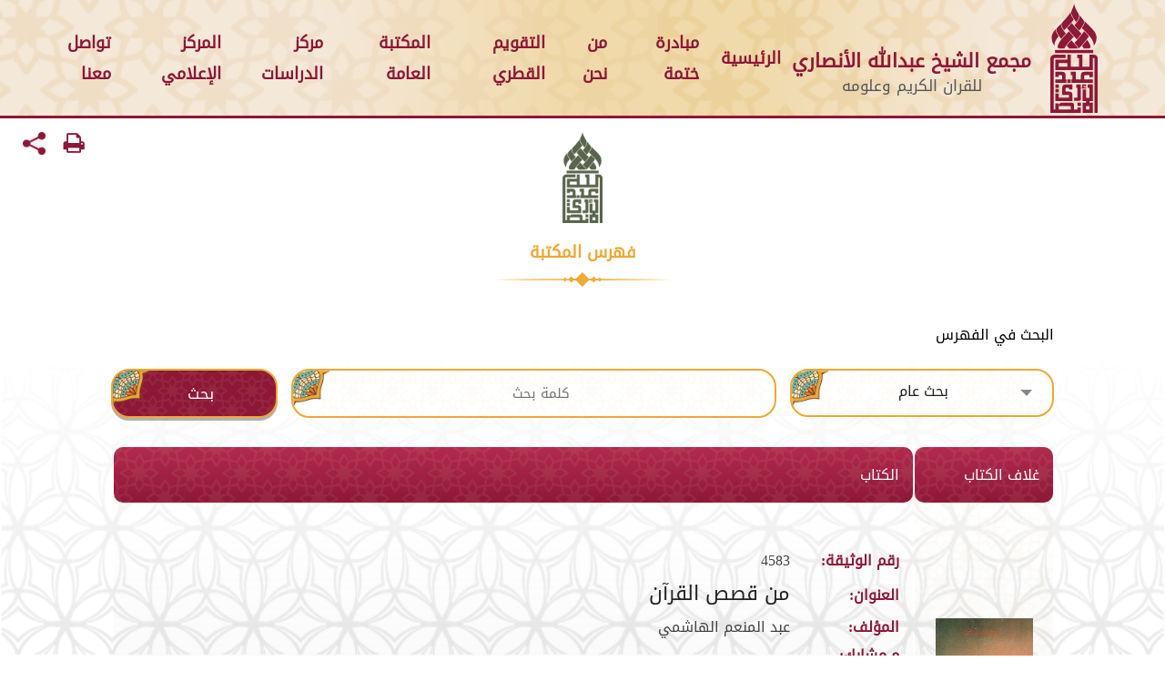

--- FILE ---
content_type: text/html; charset=UTF-8
request_url: http://qatarch.com/library?page=741&type=&word=
body_size: 159946
content:
<!DOCTYPE html>
<html lang="ar">

<head>
    <meta charset="UTF-8">
    <meta name="viewport" content="width=device-width, initial-scale=1.0">
    <title>مجمع الشيخ عبدالله الأنصاري</title>
 
    <!-- CSRF Token -->
    <meta name="csrf-token" content="rHUwEWlI0ZyF9IE7PGXkmNn6p3SAxeaGVYFuERzM">

    <style>
    li.sub a.suba:after{
        content: "\02C5";
    }
        #falak_sub_menue {
          display: none;
        }
        
        #falak_menue:hover #falak_sub_menue {
          display: block ;
        }
        body {
            /* overflow: hidden; */
            overflow: auto;
        }

        .loading-pr {
            position: fixed;
            top: 0;
            left: 0;
            right: 0;
            bottom: 0;
            width: 100%;
            height: 100%;
            display: flex;
            justify-content: center;
            align-items: center;
            background: #fff;
            z-index: 1500;
            color: #8E1737;
            display: none;

        }

        .loading-pr img {
            height: 200px;
            display: block;
            margin: auto;
        }

        .loading-pr span {
            font-size: 28px;
            display: block;
            margin: auto;
            margin-top: 5px;
        }
            
        .alert-success {
            color: #285b2a;
            background-color: #e2f2e3;
            border-color: #5ab55e;
        }

        .alert-danger {
            color: #ffffff;
            background-color: #F44336;
            border-color: #5ab55e;
        }

        .alert {
            position: relative;
            padding: .9375rem 1.25rem;
            margin-bottom: 1.25rem;
            border: 1px solid transparent;
            border-radius: .1875rem;
        }

    </style>

    <link rel="stylesheet" href="https://cdnjs.cloudflare.com/ajax/libs/slick-carousel/1.8.1/slick.min.css">
    <link rel="stylesheet" href="https://cdnjs.cloudflare.com/ajax/libs/slick-carousel/1.8.1/slick-theme.min.css">
    <link rel="stylesheet" href="https://cdn.jsdelivr.net/npm/bootstrap-v4-grid-only@1.0.0/dist/bootstrap-grid.min.css">
    <link rel="stylesheet" href="http://qatarch.com/assets/front_assets/libs/calendar/css/jquery.calendars.picker.css">
    <link rel="stylesheet" href="http://qatarch.com/assets/front_assets/libs/fa4/css/font-awesome.min.css">
    <link rel="stylesheet" href="http://qatarch.com/assets/front_assets/css/checkbox.css">
    <link rel="stylesheet" href="http://qatarch.com/assets/front_assets/libs/sider/css/sidebar.min.css">

    <link href="https://cdn.jsdelivr.net/npm/select2@4.1.0-beta.1/dist/css/select2.min.css" rel="stylesheet" />
      <link rel="stylesheet" href="http://qatarch.com/assets/front_assets/css/styles.css?v=4">
      <link rel="stylesheet" href="http://qatarch.com/assets/front_assets/css/mobile.css?v=4">
    
    <link rel="stylesheet" type="text/css" href="http://qatarch.com/assets/front_assets/css/print.css" media="print" />
     

    <style>

        /* sam7 edit 2021-3-23 */
        .top-nav .left .brand .img img{
            height: 68px;
        }

        
        
        .top-nav .left .tail {
            height: 145px;
            width: 561px;
            background-size: cover;
            background-repeat: no-repeat;
            background-position: right;
            position: absolute;
            right: -68px;
            top: 1px;
            z-index: 5;
            background-image: url(/qatar_ch/assets/front_assets/img/header.png);
                
        }
        .top-nav .left .brand .content span{
            font-size: 17px;
        }
        .top-nav .left .brand .content p{

            font-size: 21px;

        }
        /* .top-nav .left .brand .content{ */
            /* padding-top: 41px; */
        /* } */
        .top-nav .left .brand .img img {
            height: 68px;
        }

        .pray-time-box .cities-pr{
            margin-top: -1px;
        }

    </style>
    <script src="https://code.jquery.com/jquery-3.5.1.min.js" integrity="sha256-9/aliU8dGd2tb6OSsuzixeV4y/faTqgFtohetphbbj0=" crossorigin="anonymous"></script>
    <script src="https://cdnjs.cloudflare.com/ajax/libs/slick-carousel/1.8.1/slick.min.js"></script>
    <script src="http://qatarch.com/assets/front_assets/libs/count/jquery.syotimer.js"></script>

    <script src="http://qatarch.com/assets/front_assets/libs/sider/js/sidebar.js"></script>

    <script src="http://qatarch.com/assets/front_assets/libs/calendar/js/jquery.calendars.js"></script>
    <script src="http://qatarch.com/assets/front_assets/libs/calendar/js/jquery.calendars.plus.min.js"></script>
    <script src="http://qatarch.com/assets/front_assets/libs/calendar/js/jquery.plugin.min.js"></script>
    <script src="http://qatarch.com/assets/front_assets/libs/calendar/js/jquery.calendars.picker.js"></script>
    <script src="http://qatarch.com/assets/front_assets/libs/calendar/js/jquery.calendars.picker-ar.js"></script>
    <script src="http://qatarch.com/assets/front_assets/libs/calendar/js/jquery.calendars.islamic.min.js?v=2"></script>
    <script src="http://qatarch.com/assets/front_assets/libs/calendar/js/jquery.calendars.islamic-ar.js?v=2"></script>
    <script src="https://cdn.jsdelivr.net/npm/select2@4.1.0-beta.1/dist/js/select2.min.js"></script>

</head>

<body>
    <div class="loading-pr">
        <div class="content">
            <img src="http://qatarch.com/assets/front_assets/img/logo.svg">
            <span> جار التحميل..</span>
        </div>
    </div>

    <nav class="top-nav" id="nav">
        <div class="left">

            <button id="open-left" style="z-index: 10000;" class="nav-toggle"><img src="http://qatarch.com/assets/front_assets/img/menu.svg" style="width: 28px;"></button>

            <!--  -->
            <!-- here -->
            <!--  -->
            <!-- <div class="tail"></div> -->
            <!--  -->
            <!-- here -->
            <!--  -->
            
            <a href="http://qatarch.com/home" class="brand">
                <div class="img">
                    <img src="http://qatarch.com/assets/front_assets/img/logo.svg">
                </div>
                <div class="content">
                    <p>مجمع الشيخ عبدالله الأنصاري</p>
                    <span style="text-align:center"> للقران الكريم وعلومه</span>
                </div>
            </a>

        </div>

        <div class="right">
            <ul class="links">
                <li>
                     <a href="http://qatarch.com/home" style="font-weight: bold;">الرئيسية</a>
                </li>
                  <li>
                     <a href="http://qatarch.com/packages" style="font-weight: bold;">مبادرة ختمة</a>
                </li>
                <li>
                    <a href="#" style="font-weight: bold;"> من نحن</a>

                    <ul class="dropdown">
                        <li><a href="http://qatarch.com/about-us">عن المجمع</a></li>
                        <li><a href="http://qatarch.com/about-founder">عن المؤسس</a></li>
                        <li><a href="http://qatarch.com/about-message">رسالة المجمع</a></li>
                    </ul>
                </li>
                <li>
                    <a href="http://qatarch.com/cal" style="font-weight: bold;">التقويم القطري  </a>
                    <ul class="dropdown" style="overflow: visible;">
                           <li><a href="http://qatarch.com/brief-altakwem"> عن دار التقويم القطري</a></li>
                        <li><a href="http://qatarch.com/cal#">مواقيت الصلاة </a></li>
                        <li><a href="http://qatarch.com/cal#ramadan">إمساكية رمضان </a></li>
                        <!--<li><a href="http://qatarch.com/cal#convert">المزيد</a></li>-->
                           
                          <li><a href="http://qatarch.com/dar-releases">إصدارات دار التقويم </a></li>
                        <li><a href="http://qatarch.com/alansari_library?category_id=4">أرشيف التقويم </a></li>
                        
                        <li id="falak_menue">
                            <a href="http://qatarch.com/falak-news" style=""> قسم الفلك</a>
                            <ul class="dropdown" style="top: 10px;right: 224px;" id="falak_sub_menue">
                                <li><a href="http://qatarch.com/falak-news"> أخبار فلكية</a></li>
                                <li><a href="http://qatarch.com/falak-courses"> دورات فلكية</a></li>
                             
                                <li><a href="http://qatarch.com/falak-zawaher"> ظواهر فلكية </a></li>
                                
                            </ul>
                        </li>
                    </ul>
                </li>
                
                <li>
                    <a href="http://qatarch.com/lib-about" style="font-weight: bold;" > المكتبة العامة  </a>
                    <ul class="dropdown">
                        <li><a href="http://qatarch.com/lib-about"> عن المكتبة العامة</a></li>
                        <li><a href="http://qatarch.com/library">فهرس المكتبة</a></li> 
                        <li><a href="http://qatarch.com/alansari_categories">تراث الشيخ الأنصاري</a></li>
                        <!--<li><a href="http://qatarch.com/lib">تراث الشيخ الأنصاري</a></li>-->
                        <li><a href="http://qatarch.com/lib-ask">  اسأل أمين المكتبة</a></li>
                    </ul>
                </li>

                <li>

                    <a href="http://qatarch.com/school" style="font-weight: bold;"> مركز الدراسات  </a>

                    <ul class="dropdown">

                        <li><a href="http://qatarch.com/school"> عن مركز الدراسات </a></li>
                 
                        <li><a href="http://qatarch.com/school-courses"> دورات مركز الدراسات </a></li>
        
                        <li><a href="http://qatarch.com/news/3"> أخبار مركز الدراسات</a></li>

                    </ul>
                
                </li>

                <li>
                    <a href="http://qatarch.com/news" style="font-weight: bold;"> المركز الإعلامي  </a>
                    <ul class="dropdown">
                       
                        <li><a href="http://qatarch.com/courses">  الدورات التدريبية</a></li>
                        <li><a href="http://qatarch.com/stateroom">  قاعة المناسبات</a></li>
                        <li><a href="http://qatarch.com/news">  آخر الأخبار</a></li>
                        <li><a href="http://qatarch.com/gallery"> معرض الصور والفيديو</a></li>
                        <li><a href="http://qatarch.com/docs">  استمارات و مستندات </a></li>
                    </ul>
                </li>
               
                <li>
                    <a href="http://qatarch.com/contact" style="font-weight: bold;"> تواصل معنا</a>
                </li>
            </ul>
        </div>
    </nav>

    <aside class="sidebar" id="sidebar">
        <div class="close">
            <a id="sidebar-close">&times;</a>
        </div>
        <div class="content">
            <a class="sidebar-brand" href="http://qatarch.com">
                <img src="http://qatarch.com/assets/front_assets/img/logo.svg">
                <div class="content brand">
                    <p>مجمع الشيخ الأنصاري للقرآن الكريم وعلومه</p>
                    <!-- <span>للقران الكريم وعلومه</span> -->
                </div>
            </a>
            <hr>
            <ul class="s-menu">
                <li>
                     <a href="http://qatarch.com/home" style="font-weight: bold;">الرئيسية</a>
                </li>
                   <li>
                     <a href="http://qatarch.com/packages" style="font-weight: bold;">مبادرة ختمة</a>
                </li>
                <li  class="sub">
                    <a href="#" style="font-weight: bold;" class="suba"> من نحن</a>

                    <ul class="dropdown">
                        <li><a href="http://qatarch.com/about-us">عن المجمع</a></li>
                        <li><a href="http://qatarch.com/about-founder">عن المؤسس</a></li>
                        <li><a href="http://qatarch.com/about-message">رسالة المجمع</a></li>
                    </ul>
                </li>
                <li  class="sub">
                    <a href="#" style="font-weight: bold;" class="suba">التقويم القطري  </a>
                    <ul class="dropdown" style="overflow: visible;">
                           <li><a href="http://qatarch.com/brief-altakwem"> عن دار التقويم القطري</a></li>
                        <li><a href="http://qatarch.com/cal#">مواقيت الصلاة </a></li>
                        <li><a href="http://qatarch.com/cal#ramadan">إمساكية رمضان </a></li>
                        <!--<li><a href="http://qatarch.com/cal#convert">المزيد</a></li>-->
                           
                          <li><a href="http://qatarch.com/dar-releases">إصدارات دار التقويم </a></li>
                        <li><a href="http://qatarch.com/alansari_library?category_id=4">أرشيف التقويم </a></li>
                        
                        <li id="falak_menue" class="sub">
                            <a href="#" style="" class="suba"> قسم الفلك</a>
                            <ul class="dropdown" style="top: 10px;right: 224px;" id="falak_sub_menue">
                                <li><a href="http://qatarch.com/falak-news"> أخبار فلكية</a></li>
                                <li><a href="http://qatarch.com/falak-courses"> دورات فلكية</a></li>
                             
                                <li><a href="http://qatarch.com/falak-zawaher"> ظواهر فلكية </a></li>
                                
                            </ul>
                        </li>
                    </ul>
                </li>
                
                <li  class="sub">
                    <a href="#" style="font-weight: bold;"  class="suba"> المكتبة العامة  </a>
                    <ul class="dropdown">
                        <li><a href="http://qatarch.com/lib-about"> عن المكتبة العامة</a></li>
                        <li><a href="http://qatarch.com/library">فهرس المكتبة</a></li> 
                        <li><a href="http://qatarch.com/alansari_categories">تراث الشيخ الأنصاري</a></li>
                        <!--<li><a href="http://qatarch.com/lib">تراث الشيخ الأنصاري</a></li>-->
                        <li><a href="http://qatarch.com/lib-ask">  اسأل أمين المكتبة</a></li>
                    </ul>
                </li>

                <li  class="sub">

                    <a href="#" style="font-weight: bold;" class="suba"> مركز الدراسات  </a>

                    <ul class="dropdown">

                        <li><a href="http://qatarch.com/school"> عن مركز الدراسات </a></li>
                 
                        <li><a href="http://qatarch.com/school-courses"> دورات مركز الدراسات </a></li>
        
                        <li><a href="http://qatarch.com/news/3"> أخبار مركز الدراسات</a></li>

                    </ul>
                
                </li>

                <li  class="sub">
                    <a href="#" style="font-weight: bold;" class="suba"> المركز الإعلامي  </a>
                    <ul class="dropdown">
                       
                        <li><a href="http://qatarch.com/courses">  الدورات التدريبية</a></li>
                        <li><a href="http://qatarch.com/stateroom">  قاعة المناسبات</a></li>
                        <li><a href="http://qatarch.com/news">  آخر الأخبار</a></li>
                        <li><a href="http://qatarch.com/gallery"> معرض الصور والفيديو</a></li>
                        <li><a href="http://qatarch.com/docs">  استمارات و مستندات </a></li>
                    </ul>
                </li>
               
                <li>
                    <a href="http://qatarch.com/contact" style="font-weight: bold;"> تواصل معنا</a>
                </li>
                
                



            </ul>
        </div>
    </aside>

    <script>
        $(".s-menu a").click(function() {
            $(this).next().filter("ul").slideToggle(500);
        });
    </script>

    <div class="body-page">
    
        
<div class="row">
    <i id="printBtn" class="fa fa-print" style="left: 70px;position: absolute;padding-top: 15px;color: #8E1737;font-size: 25px;cursor: pointer;z-index: 5;"></i>
    <img src="http://qatarch.com/assets/front_assets/img/share.png" style="width:25px;left: 25px;position: absolute;padding-top: 15px;cursor: pointer;z-index: 5;" onclick="copyFunction()">
</div>
<style>
@media  print{
     .report-footer {
     display: none !important;;
  }
  .book-card{
      page-break-inside: avoid !important;
  }
  
    @page  {
        size: A4 portrait
        
    }
 
}

    b {
        width: 110px;
        display: inline-block;
    }
    #book tr:hover {
          background-color: unset;
    }
    
    .pagination {
  display: inline-block;
  padding-left: 0;
  margin: 20px 0;
  border-radius: 4px;
}

.pagination>li {
  display: inline;
}

.pagination>li:first-child>a, .pagination>li:first-child>span {
  margin-left: 0;
  border-top-left-radius: 4px;
  border-bottom-left-radius: 4px;
}
.pagination>li>a, .pagination>li>span {
  position: relative;
  float: left;
  padding: 6px 12px;
  margin-left: -1px;
  line-height: 1.42857143;
  color: #FF5056;
  text-decoration: none;
  background-color: #fff;
  border: 1px solid #ddd;
}

.pagination .active span {
  background-color: #FF5056;
  color: #fff;
}
body .table1 tr {
  text-align: right;
}
</style>
<div class="lib-page">
   
    <div class="container-fluid">
        <div class="row">
            
            <div class="col-md-12" style="position: relative;">
                <img src="http://qatarch.com/assets/front_assets/img/lib-logo.png" class="lib-logo" style="max-height: 100px;">
                <h1 class="header" style="font-size: 18px;">فهرس المكتبة</h1>
                <div class="content" style="position: sticky; top: 0">
                    
                    
                    <form >
                        
                        
                        <div class="row" >
                            <div class=" col-md-1 "></div>
                            <div class="col-md-11">
                                <h4 class="header3 ta-c" style="text-align: right;text-align: right;color: black;font-weight: normal;">البحث في الفهرس</h4>
                            </div>    
                        </div>
                        <div class="row" style="padding-bottom: 30px;">
                            <div class=" col-md-1 "></div>
                            <div class=" col-md-3 mtm-10">
                                <div class="select2-ele" style="width: 100%;">
                                    <select class="form-control select-search"  name="type" data-fouc>
                                                <option >بحث عام</option>
                                                <option value="name" >عنوان الكتاب</option>
                                                <option value="author" >المؤلف</option>
                                                <option value="other_author" >المؤلف المشارك</option>
                                                <option value="descriptor" >الواصفات</option>
                                                <option value="publishing_house" >دار النشر</option>
                    				</select>
                                </div>
                            </div>
                            
                            <div class="input1 col-md-5 mtm-10">
                                    <input class="ta-c" type="text" name="word" value="" placeholder="كلمة بحث" >
                            </div>
    
                            <div class="ta-c col-md-2 mtm-10" >
                                <button class="btn1" type="submit"  style="width: 100%;" ><span>بحث</span></button>
                            </div>
                            
                        </div>
                    
                    </form>
                    
                    
                </div>
            </div>
            <div class="row" style="width: 100%;" id="book-search">
                <div class=" col-lg-1 "></div>
                <div class=" col-lg-10 ">
                    
                    <table class="table1 reverse lib-table" style="margin-right: 14px;">
                    <thead>
                        <th style="min-width: 25%;">غلاف الكتاب</th>
                        <th style="min-width: 75%;">الكتاب</th>
                    </thead>
                    
                    <tfoot class="report-footer">
                      <tr>
                            <td class="report-footer-cell">
                                <div class="footer-info" style="text-align: center;font-size: 16px;"> 15
                                    من 11993 نتيجة
                                </div>
                            </td>
                            <td class="report-footer-cell">
                          
                                                        
                                <ul class="pager row">
                                    
                                    
                                                                            <li><a href="http://qatarch.com/library?page=740&type=&word=" rel="prev"><</a></li>
                                                                        
                                                                        <li><a href="library?page=1&type=&word="  class="">1</a></li>
                                    <li><a href="#"  class="">.</a></li>
                                                                        
                                    
                                    
                                                                                                                    <li><a href="library?page=737&type=&word="  class="">737</a></li>
                                                                                                                                                            <li><a href="library?page=738&type=&word="  class="">738</a></li>
                                                                                                                                                            <li><a href="library?page=739&type=&word="  class="">739</a></li>
                                                                                                                                                            <li><a href="library?page=740&type=&word="  class="">740</a></li>
                                                                                                                                                            <li><a href="library?page=741&type=&word="  class="active">741</a></li>
                                                                                                                                                            <li><a href="library?page=742&type=&word="  class="">742</a></li>
                                                                                                                                                            <li><a href="library?page=743&type=&word="  class="">743</a></li>
                                                                                                                                                            <li><a href="library?page=744&type=&word="  class="">744</a></li>
                                                                                                                                                            <li><a href="library?page=745&type=&word="  class="">745</a></li>
                                                                                                                
                                                                        <li><a href="#"  class="">.</a></li>
                                                                        
                                    
                                                                            <li><a href="library?page=799&type=&word="  class="">799</a></li>
                                                                            <li><a href="library?page=800&type=&word="  class="">800</a></li>
                                                
                                    
                                                                            <li><a href="http://qatarch.com/library?page=742&type=&word=" rel="next">></a></li>
                                                                        
                                </ul>
                                                      </td>
                      </tr>
                    </tfoot>
                    <tbody>
                        <img src="http://qatarch.com/qatar_ch/assets/front_assets/img/print.jpg" class="search-book-header" style="max-height: 90px;position: absolute;right: 150px;">
                        <h1 class="search-book-header" style="font-size: 19px;color:black;text-align: center;font-wieght:bold;">مكتبة الشيخ عبد الله الانصاري</h1>
                          <h1 class="search-book-header" style="font-size: 17px;color:black;text-align: center;">قائمة مرتبة حسب العنوان</h1>
                          <hr class="search-book-header" style="width: 20%;" />
                                            <tr class="book-card ">
                            <td class="ta-c"  style="text-align: center;">
                                <a href="public/uploads/orginal/books/mJVZZBFoCHO66lT4hen5J9jC8jyuGLVHvGLm8kmP.jpg" class="tbl-btn" style="color: forestgreen;" target="_blank">
                                    <img style="max-height: 250px;max-width: 88%;" src="public/uploads/orginal/books/mJVZZBFoCHO66lT4hen5J9jC8jyuGLVHvGLm8kmP.jpg">
                                </a>
                            </td>
                            <td>
                                <a href="http://qatarch.com/library/book/4583"  class="tbl-btn" style="">
                                    
                                     <div class="auther row" >
                                        <div tt style="float: right;max-width: 120px;width: 20%;" class="book-t">
                                            <span><b style="font-weight: bold;color: #8E1737;margin-left: 6px;font-size: 16px;"> رقم الوثيقة:</b></span>
                                        </div>
                                        <div t style="float: right;width: 80%;" class="book-b">
                                            4583
                                        </div>
                                    </div>
                                    
                                    <div class="name row" >
                                        <div tt style="float: right;max-width: 120px;width: 20%;" class="book-t">
                                            <span><b style="font-weight: bold;color: #8E1737;margin-left: 6px;font-size: 16px;"> العنوان:</b></span>
                                        </div>
                                        <div t style="float: right;width: 80%;" class="book-b">
                                            من قصص القرآن 
                                        </div>
                                    </div>
                                    
                                    
                                    
                                    <div class="auther row" >
                                        <div tt style="float: right;max-width: 120px;width: 20%;" class="book-t">
                                            <span><b style="font-weight: bold;color: #8E1737;margin-left: 6px;font-size: 16px;"> المؤلف:</b></span>
                                        </div>
                                        <div t style="float: right;width: 80%;" class="book-b">
                                            عبد المنعم الهاشمي
                                        </div>
                                    </div>
                                    
                                    <div class="auther row" >
                                        <div tt style="float: right;max-width: 120px;width: 20%;" class="book-t">
                                            <span><b style="font-weight: bold;color: #8E1737;margin-left: 6px;font-size: 16px;">م.مشارك:</b></span>
                                        </div>
                                        <div t style="float: right;width: 80%;" class="book-b">
                                                                                        
                                                                                    </div>
                                    </div>
                                    
                                    <div class="auther row" >
                                        <div tt style="float: right;max-width: 120px;width: 20%;" class="book-t">
                                            <span><b style="font-weight: bold;color: #8E1737;margin-left: 6px;font-size: 16px;"> دار النشر:</b></span>
                                        </div>
                                        <div t style="float: right;width: 80%;" class="book-b">
                                            دار الهجرة للطباعة والنشر والتوزيع
                                        </div>
                                    </div>
                                    
                                    
                                    <div class="auther row" >
                                        <div tt style="float: right;max-width: 120px;width: 20%;" class="book-t">
                                            <span><b style="font-weight: bold;color: #8E1737;margin-left: 6px;font-size: 16px;">  بيانات النشر:</b></span>
                                        </div>
                                        <div t style="float: right;width: 80%;" class="book-b">
                                            بيروت - 1407هـ=1987م 
                                        </div>
                                    </div>
                                    
                                    <div class="auther row" >
                                        <div tt style="float: right;max-width: 120px;width: 20%;" class="book-t">
                                            <span><b style="font-weight: bold;color: #8E1737;margin-left: 6px;font-size: 16px;">رقم التصنيف:</b></span>
                                        </div>
                                        <div t style="float: right;width: 80%;">
                                            229.5
                                                                                            -
                                                                                        هـ ع م
                                        </div>
                                    </div>
                                    
                                    <div class="auther row" >
                                        <div tt style="float: right;max-width: 120px;width: 20%;" class="book-t">
                                            <span><b style="font-weight: bold;color: #8E1737;margin-left: 6px;font-size: 16px;">الرقم العام:</b></span>
                                        </div>
                                        <div t style="float: right;width: 80%;" class="book-b">
                                            7283  
                                                                                          
                                        </div>
                                    </div>
                                    
                                    <div class="auther row" >
                                        <div tt style="float: right;max-width: 120px;width: 20%;" class="book-t">
                                            <span><b style="font-weight: bold;color: #8E1737;margin-left: 6px;font-size: 16px;">الواصفات:</b></span>
                                        </div>
                                        <div t style="float: right;width: 80%;" class="book-b">
                                                                                        
                                                                                            القرآن , 
                                                                                            علوم قرآن , 
                                                                                            قصص , 
                                                                                    </div>
                                    </div>
                                    
                                    <div class="auther row" >
                                        <div tt style="float: right;max-width: 120px;width: 20%;" class="book-t">
                                            <span><b style="font-weight: bold;color: #8E1737;margin-left: 6px;font-size: 16px;">الوصف المادي:</b></span>
                                        </div>
                                        <div t style="float: right;width: 80%;" class="book-b">
                                            200ص ؛ 21سم
                                        </div>
                                    </div>
                                 
                                </a>
                                <hr class="search-book-header" />
                            </td>
                            
                        </tr>
                                            <tr class="book-card ">
                            <td class="ta-c"  style="text-align: center;">
                                <a href="public/uploads/orginal/books/library_logo.png" class="tbl-btn" style="color: forestgreen;" target="_blank">
                                    <img style="max-height: 250px;max-width: 88%;" src="public/uploads/orginal/books/library_logo.png">
                                </a>
                            </td>
                            <td>
                                <a href="http://qatarch.com/library/book/1787"  class="tbl-btn" style="">
                                    
                                     <div class="auther row" >
                                        <div tt style="float: right;max-width: 120px;width: 20%;" class="book-t">
                                            <span><b style="font-weight: bold;color: #8E1737;margin-left: 6px;font-size: 16px;"> رقم الوثيقة:</b></span>
                                        </div>
                                        <div t style="float: right;width: 80%;" class="book-b">
                                            1787
                                        </div>
                                    </div>
                                    
                                    <div class="name row" >
                                        <div tt style="float: right;max-width: 120px;width: 20%;" class="book-t">
                                            <span><b style="font-weight: bold;color: #8E1737;margin-left: 6px;font-size: 16px;"> العنوان:</b></span>
                                        </div>
                                        <div t style="float: right;width: 80%;" class="book-b">
                                            من قضايا الاسرة في التشريع الاسلامي 
                                        </div>
                                    </div>
                                    
                                    
                                    
                                    <div class="auther row" >
                                        <div tt style="float: right;max-width: 120px;width: 20%;" class="book-t">
                                            <span><b style="font-weight: bold;color: #8E1737;margin-left: 6px;font-size: 16px;"> المؤلف:</b></span>
                                        </div>
                                        <div t style="float: right;width: 80%;" class="book-b">
                                            محمد الدسوقي
                                        </div>
                                    </div>
                                    
                                    <div class="auther row" >
                                        <div tt style="float: right;max-width: 120px;width: 20%;" class="book-t">
                                            <span><b style="font-weight: bold;color: #8E1737;margin-left: 6px;font-size: 16px;">م.مشارك:</b></span>
                                        </div>
                                        <div t style="float: right;width: 80%;" class="book-b">
                                                                                        
                                                                                    </div>
                                    </div>
                                    
                                    <div class="auther row" >
                                        <div tt style="float: right;max-width: 120px;width: 20%;" class="book-t">
                                            <span><b style="font-weight: bold;color: #8E1737;margin-left: 6px;font-size: 16px;"> دار النشر:</b></span>
                                        </div>
                                        <div t style="float: right;width: 80%;" class="book-b">
                                            دار الثقافة 
                                        </div>
                                    </div>
                                    
                                    
                                    <div class="auther row" >
                                        <div tt style="float: right;max-width: 120px;width: 20%;" class="book-t">
                                            <span><b style="font-weight: bold;color: #8E1737;margin-left: 6px;font-size: 16px;">  بيانات النشر:</b></span>
                                        </div>
                                        <div t style="float: right;width: 80%;" class="book-b">
                                            الدوحة - 1406هـ=1986م 
                                        </div>
                                    </div>
                                    
                                    <div class="auther row" >
                                        <div tt style="float: right;max-width: 120px;width: 20%;" class="book-t">
                                            <span><b style="font-weight: bold;color: #8E1737;margin-left: 6px;font-size: 16px;">رقم التصنيف:</b></span>
                                        </div>
                                        <div t style="float: right;width: 80%;">
                                            216.5
                                                                                            -
                                                                                        د م م
                                        </div>
                                    </div>
                                    
                                    <div class="auther row" >
                                        <div tt style="float: right;max-width: 120px;width: 20%;" class="book-t">
                                            <span><b style="font-weight: bold;color: #8E1737;margin-left: 6px;font-size: 16px;">الرقم العام:</b></span>
                                        </div>
                                        <div t style="float: right;width: 80%;" class="book-b">
                                            2336  
                                                                                          
                                        </div>
                                    </div>
                                    
                                    <div class="auther row" >
                                        <div tt style="float: right;max-width: 120px;width: 20%;" class="book-t">
                                            <span><b style="font-weight: bold;color: #8E1737;margin-left: 6px;font-size: 16px;">الواصفات:</b></span>
                                        </div>
                                        <div t style="float: right;width: 80%;" class="book-b">
                                                                                        
                                                                                            الاسرة - فقه اسلامي , 
                                                                                    </div>
                                    </div>
                                    
                                    <div class="auther row" >
                                        <div tt style="float: right;max-width: 120px;width: 20%;" class="book-t">
                                            <span><b style="font-weight: bold;color: #8E1737;margin-left: 6px;font-size: 16px;">الوصف المادي:</b></span>
                                        </div>
                                        <div t style="float: right;width: 80%;" class="book-b">
                                            244ص ؛ 25سم
                                        </div>
                                    </div>
                                 
                                </a>
                                <hr class="search-book-header" />
                            </td>
                            
                        </tr>
                                            <tr class="book-card ">
                            <td class="ta-c"  style="text-align: center;">
                                <a href="public/uploads/orginal/books/library_logo.png" class="tbl-btn" style="color: forestgreen;" target="_blank">
                                    <img style="max-height: 250px;max-width: 88%;" src="public/uploads/orginal/books/library_logo.png">
                                </a>
                            </td>
                            <td>
                                <a href="http://qatarch.com/library/book/8289"  class="tbl-btn" style="">
                                    
                                     <div class="auther row" >
                                        <div tt style="float: right;max-width: 120px;width: 20%;" class="book-t">
                                            <span><b style="font-weight: bold;color: #8E1737;margin-left: 6px;font-size: 16px;"> رقم الوثيقة:</b></span>
                                        </div>
                                        <div t style="float: right;width: 80%;" class="book-b">
                                            8289
                                        </div>
                                    </div>
                                    
                                    <div class="name row" >
                                        <div tt style="float: right;max-width: 120px;width: 20%;" class="book-t">
                                            <span><b style="font-weight: bold;color: #8E1737;margin-left: 6px;font-size: 16px;"> العنوان:</b></span>
                                        </div>
                                        <div t style="float: right;width: 80%;" class="book-b">
                                            من قضايا الثقافة العربية المعاصرة 
                                        </div>
                                    </div>
                                    
                                    
                                    
                                    <div class="auther row" >
                                        <div tt style="float: right;max-width: 120px;width: 20%;" class="book-t">
                                            <span><b style="font-weight: bold;color: #8E1737;margin-left: 6px;font-size: 16px;"> المؤلف:</b></span>
                                        </div>
                                        <div t style="float: right;width: 80%;" class="book-b">
                                            محي الدين صابر
                                        </div>
                                    </div>
                                    
                                    <div class="auther row" >
                                        <div tt style="float: right;max-width: 120px;width: 20%;" class="book-t">
                                            <span><b style="font-weight: bold;color: #8E1737;margin-left: 6px;font-size: 16px;">م.مشارك:</b></span>
                                        </div>
                                        <div t style="float: right;width: 80%;" class="book-b">
                                                                                        
                                                                                    </div>
                                    </div>
                                    
                                    <div class="auther row" >
                                        <div tt style="float: right;max-width: 120px;width: 20%;" class="book-t">
                                            <span><b style="font-weight: bold;color: #8E1737;margin-left: 6px;font-size: 16px;"> دار النشر:</b></span>
                                        </div>
                                        <div t style="float: right;width: 80%;" class="book-b">
                                            
                                        </div>
                                    </div>
                                    
                                    
                                    <div class="auther row" >
                                        <div tt style="float: right;max-width: 120px;width: 20%;" class="book-t">
                                            <span><b style="font-weight: bold;color: #8E1737;margin-left: 6px;font-size: 16px;">  بيانات النشر:</b></span>
                                        </div>
                                        <div t style="float: right;width: 80%;" class="book-b">
                                             - د0ت 
                                        </div>
                                    </div>
                                    
                                    <div class="auther row" >
                                        <div tt style="float: right;max-width: 120px;width: 20%;" class="book-t">
                                            <span><b style="font-weight: bold;color: #8E1737;margin-left: 6px;font-size: 16px;">رقم التصنيف:</b></span>
                                        </div>
                                        <div t style="float: right;width: 80%;">
                                            306
                                                                                            -
                                                                                        م ح.م
                                        </div>
                                    </div>
                                    
                                    <div class="auther row" >
                                        <div tt style="float: right;max-width: 120px;width: 20%;" class="book-t">
                                            <span><b style="font-weight: bold;color: #8E1737;margin-left: 6px;font-size: 16px;">الرقم العام:</b></span>
                                        </div>
                                        <div t style="float: right;width: 80%;" class="book-b">
                                            13442  
                                                                                          
                                        </div>
                                    </div>
                                    
                                    <div class="auther row" >
                                        <div tt style="float: right;max-width: 120px;width: 20%;" class="book-t">
                                            <span><b style="font-weight: bold;color: #8E1737;margin-left: 6px;font-size: 16px;">الواصفات:</b></span>
                                        </div>
                                        <div t style="float: right;width: 80%;" class="book-b">
                                                                                        
                                                                                    </div>
                                    </div>
                                    
                                    <div class="auther row" >
                                        <div tt style="float: right;max-width: 120px;width: 20%;" class="book-t">
                                            <span><b style="font-weight: bold;color: #8E1737;margin-left: 6px;font-size: 16px;">الوصف المادي:</b></span>
                                        </div>
                                        <div t style="float: right;width: 80%;" class="book-b">
                                            
                                        </div>
                                    </div>
                                 
                                </a>
                                <hr class="search-book-header" />
                            </td>
                            
                        </tr>
                                            <tr class="book-card ">
                            <td class="ta-c"  style="text-align: center;">
                                <a href="public/uploads/orginal/books/FlQn420jn0mwJOKrWQN0lOvgnlFFohItedE9jkuH.jpg" class="tbl-btn" style="color: forestgreen;" target="_blank">
                                    <img style="max-height: 250px;max-width: 88%;" src="public/uploads/orginal/books/FlQn420jn0mwJOKrWQN0lOvgnlFFohItedE9jkuH.jpg">
                                </a>
                            </td>
                            <td>
                                <a href="http://qatarch.com/library/book/12516"  class="tbl-btn" style="">
                                    
                                     <div class="auther row" >
                                        <div tt style="float: right;max-width: 120px;width: 20%;" class="book-t">
                                            <span><b style="font-weight: bold;color: #8E1737;margin-left: 6px;font-size: 16px;"> رقم الوثيقة:</b></span>
                                        </div>
                                        <div t style="float: right;width: 80%;" class="book-b">
                                            12516
                                        </div>
                                    </div>
                                    
                                    <div class="name row" >
                                        <div tt style="float: right;max-width: 120px;width: 20%;" class="book-t">
                                            <span><b style="font-weight: bold;color: #8E1737;margin-left: 6px;font-size: 16px;"> العنوان:</b></span>
                                        </div>
                                        <div t style="float: right;width: 80%;" class="book-b">
                                            من قضايا القرآن الاحرف السبعة والقراءات : دراسة تحليلية نقدية مقارنة 
                                        </div>
                                    </div>
                                    
                                    
                                    
                                    <div class="auther row" >
                                        <div tt style="float: right;max-width: 120px;width: 20%;" class="book-t">
                                            <span><b style="font-weight: bold;color: #8E1737;margin-left: 6px;font-size: 16px;"> المؤلف:</b></span>
                                        </div>
                                        <div t style="float: right;width: 80%;" class="book-b">
                                            اسماعيل احمد الطحان
                                        </div>
                                    </div>
                                    
                                    <div class="auther row" >
                                        <div tt style="float: right;max-width: 120px;width: 20%;" class="book-t">
                                            <span><b style="font-weight: bold;color: #8E1737;margin-left: 6px;font-size: 16px;">م.مشارك:</b></span>
                                        </div>
                                        <div t style="float: right;width: 80%;" class="book-b">
                                                                                        
                                                                                    </div>
                                    </div>
                                    
                                    <div class="auther row" >
                                        <div tt style="float: right;max-width: 120px;width: 20%;" class="book-t">
                                            <span><b style="font-weight: bold;color: #8E1737;margin-left: 6px;font-size: 16px;"> دار النشر:</b></span>
                                        </div>
                                        <div t style="float: right;width: 80%;" class="book-b">
                                            مكتبة الاقصى
                                        </div>
                                    </div>
                                    
                                    
                                    <div class="auther row" >
                                        <div tt style="float: right;max-width: 120px;width: 20%;" class="book-t">
                                            <span><b style="font-weight: bold;color: #8E1737;margin-left: 6px;font-size: 16px;">  بيانات النشر:</b></span>
                                        </div>
                                        <div t style="float: right;width: 80%;" class="book-b">
                                            الدوحة - 1994م 
                                        </div>
                                    </div>
                                    
                                    <div class="auther row" >
                                        <div tt style="float: right;max-width: 120px;width: 20%;" class="book-t">
                                            <span><b style="font-weight: bold;color: #8E1737;margin-left: 6px;font-size: 16px;">رقم التصنيف:</b></span>
                                        </div>
                                        <div t style="float: right;width: 80%;">
                                            228.1
                                                                                            -
                                                                                        ط أ.أ
                                        </div>
                                    </div>
                                    
                                    <div class="auther row" >
                                        <div tt style="float: right;max-width: 120px;width: 20%;" class="book-t">
                                            <span><b style="font-weight: bold;color: #8E1737;margin-left: 6px;font-size: 16px;">الرقم العام:</b></span>
                                        </div>
                                        <div t style="float: right;width: 80%;" class="book-b">
                                            20316  
                                                                                          
                                        </div>
                                    </div>
                                    
                                    <div class="auther row" >
                                        <div tt style="float: right;max-width: 120px;width: 20%;" class="book-t">
                                            <span><b style="font-weight: bold;color: #8E1737;margin-left: 6px;font-size: 16px;">الواصفات:</b></span>
                                        </div>
                                        <div t style="float: right;width: 80%;" class="book-b">
                                                                                        
                                                                                            القرآن - القراءات العشرة , 
                                                                                            الاحرف السبعة , 
                                                                                            علوم قرآن , 
                                                                                    </div>
                                    </div>
                                    
                                    <div class="auther row" >
                                        <div tt style="float: right;max-width: 120px;width: 20%;" class="book-t">
                                            <span><b style="font-weight: bold;color: #8E1737;margin-left: 6px;font-size: 16px;">الوصف المادي:</b></span>
                                        </div>
                                        <div t style="float: right;width: 80%;" class="book-b">
                                            272 ص× 24 سم
                                        </div>
                                    </div>
                                 
                                </a>
                                <hr class="search-book-header" />
                            </td>
                            
                        </tr>
                                            <tr class="book-card ">
                            <td class="ta-c"  style="text-align: center;">
                                <a href="public/uploads/orginal/books/6kIcJjlwPi4ddx8PFk0gMbEbgOiSYXr50l3tNf6E.jpg" class="tbl-btn" style="color: forestgreen;" target="_blank">
                                    <img style="max-height: 250px;max-width: 88%;" src="public/uploads/orginal/books/6kIcJjlwPi4ddx8PFk0gMbEbgOiSYXr50l3tNf6E.jpg">
                                </a>
                            </td>
                            <td>
                                <a href="http://qatarch.com/library/book/959"  class="tbl-btn" style="">
                                    
                                     <div class="auther row" >
                                        <div tt style="float: right;max-width: 120px;width: 20%;" class="book-t">
                                            <span><b style="font-weight: bold;color: #8E1737;margin-left: 6px;font-size: 16px;"> رقم الوثيقة:</b></span>
                                        </div>
                                        <div t style="float: right;width: 80%;" class="book-b">
                                            959
                                        </div>
                                    </div>
                                    
                                    <div class="name row" >
                                        <div tt style="float: right;max-width: 120px;width: 20%;" class="book-t">
                                            <span><b style="font-weight: bold;color: #8E1737;margin-left: 6px;font-size: 16px;"> العنوان:</b></span>
                                        </div>
                                        <div t style="float: right;width: 80%;" class="book-b">
                                            من قضايا القرآن الاحرف السبعة والقراءات : دراسة تحليلية نقدية مقارنة؛ معه (كتاب دراسات حول القرآن الكريم  لنفس المؤلف) 
                                        </div>
                                    </div>
                                    
                                    
                                    
                                    <div class="auther row" >
                                        <div tt style="float: right;max-width: 120px;width: 20%;" class="book-t">
                                            <span><b style="font-weight: bold;color: #8E1737;margin-left: 6px;font-size: 16px;"> المؤلف:</b></span>
                                        </div>
                                        <div t style="float: right;width: 80%;" class="book-b">
                                            اسماعيل احمد الطحان
                                        </div>
                                    </div>
                                    
                                    <div class="auther row" >
                                        <div tt style="float: right;max-width: 120px;width: 20%;" class="book-t">
                                            <span><b style="font-weight: bold;color: #8E1737;margin-left: 6px;font-size: 16px;">م.مشارك:</b></span>
                                        </div>
                                        <div t style="float: right;width: 80%;" class="book-b">
                                                                                        
                                                                                    </div>
                                    </div>
                                    
                                    <div class="auther row" >
                                        <div tt style="float: right;max-width: 120px;width: 20%;" class="book-t">
                                            <span><b style="font-weight: bold;color: #8E1737;margin-left: 6px;font-size: 16px;"> دار النشر:</b></span>
                                        </div>
                                        <div t style="float: right;width: 80%;" class="book-b">
                                            المكتبة العربية
                                        </div>
                                    </div>
                                    
                                    
                                    <div class="auther row" >
                                        <div tt style="float: right;max-width: 120px;width: 20%;" class="book-t">
                                            <span><b style="font-weight: bold;color: #8E1737;margin-left: 6px;font-size: 16px;">  بيانات النشر:</b></span>
                                        </div>
                                        <div t style="float: right;width: 80%;" class="book-b">
                                            الدوحة - 1403هـ=1983م 
                                        </div>
                                    </div>
                                    
                                    <div class="auther row" >
                                        <div tt style="float: right;max-width: 120px;width: 20%;" class="book-t">
                                            <span><b style="font-weight: bold;color: #8E1737;margin-left: 6px;font-size: 16px;">رقم التصنيف:</b></span>
                                        </div>
                                        <div t style="float: right;width: 80%;">
                                            228.1
                                                                                            -
                                                                                        ط أ أ
                                        </div>
                                    </div>
                                    
                                    <div class="auther row" >
                                        <div tt style="float: right;max-width: 120px;width: 20%;" class="book-t">
                                            <span><b style="font-weight: bold;color: #8E1737;margin-left: 6px;font-size: 16px;">الرقم العام:</b></span>
                                        </div>
                                        <div t style="float: right;width: 80%;" class="book-b">
                                            400  
                                                                                          
                                        </div>
                                    </div>
                                    
                                    <div class="auther row" >
                                        <div tt style="float: right;max-width: 120px;width: 20%;" class="book-t">
                                            <span><b style="font-weight: bold;color: #8E1737;margin-left: 6px;font-size: 16px;">الواصفات:</b></span>
                                        </div>
                                        <div t style="float: right;width: 80%;" class="book-b">
                                                                                        
                                                                                            القرآن - قراءات , 
                                                                                            الاحرف السبعة , 
                                                                                            علوم قرآن , 
                                                                                    </div>
                                    </div>
                                    
                                    <div class="auther row" >
                                        <div tt style="float: right;max-width: 120px;width: 20%;" class="book-t">
                                            <span><b style="font-weight: bold;color: #8E1737;margin-left: 6px;font-size: 16px;">الوصف المادي:</b></span>
                                        </div>
                                        <div t style="float: right;width: 80%;" class="book-b">
                                            191ص ؛ 24سم
                                        </div>
                                    </div>
                                 
                                </a>
                                <hr class="search-book-header" />
                            </td>
                            
                        </tr>
                                            <tr class="book-card ">
                            <td class="ta-c"  style="text-align: center;">
                                <a href="public/uploads/orginal/books/IyzjU5qvVJTiMkPUb1FR6XHttqpCvBxEilEqreWL.jpg" class="tbl-btn" style="color: forestgreen;" target="_blank">
                                    <img style="max-height: 250px;max-width: 88%;" src="public/uploads/orginal/books/IyzjU5qvVJTiMkPUb1FR6XHttqpCvBxEilEqreWL.jpg">
                                </a>
                            </td>
                            <td>
                                <a href="http://qatarch.com/library/book/11284"  class="tbl-btn" style="">
                                    
                                     <div class="auther row" >
                                        <div tt style="float: right;max-width: 120px;width: 20%;" class="book-t">
                                            <span><b style="font-weight: bold;color: #8E1737;margin-left: 6px;font-size: 16px;"> رقم الوثيقة:</b></span>
                                        </div>
                                        <div t style="float: right;width: 80%;" class="book-b">
                                            11284
                                        </div>
                                    </div>
                                    
                                    <div class="name row" >
                                        <div tt style="float: right;max-width: 120px;width: 20%;" class="book-t">
                                            <span><b style="font-weight: bold;color: #8E1737;margin-left: 6px;font-size: 16px;"> العنوان:</b></span>
                                        </div>
                                        <div t style="float: right;width: 80%;" class="book-b">
                                            من قضايا القرآن: نظمه - جمعه - ترتيبه 
                                        </div>
                                    </div>
                                    
                                    
                                    
                                    <div class="auther row" >
                                        <div tt style="float: right;max-width: 120px;width: 20%;" class="book-t">
                                            <span><b style="font-weight: bold;color: #8E1737;margin-left: 6px;font-size: 16px;"> المؤلف:</b></span>
                                        </div>
                                        <div t style="float: right;width: 80%;" class="book-b">
                                            عبد الكريم الخطيب
                                        </div>
                                    </div>
                                    
                                    <div class="auther row" >
                                        <div tt style="float: right;max-width: 120px;width: 20%;" class="book-t">
                                            <span><b style="font-weight: bold;color: #8E1737;margin-left: 6px;font-size: 16px;">م.مشارك:</b></span>
                                        </div>
                                        <div t style="float: right;width: 80%;" class="book-b">
                                                                                        
                                                                                    </div>
                                    </div>
                                    
                                    <div class="auther row" >
                                        <div tt style="float: right;max-width: 120px;width: 20%;" class="book-t">
                                            <span><b style="font-weight: bold;color: #8E1737;margin-left: 6px;font-size: 16px;"> دار النشر:</b></span>
                                        </div>
                                        <div t style="float: right;width: 80%;" class="book-b">
                                            دار الفكر العربي
                                        </div>
                                    </div>
                                    
                                    
                                    <div class="auther row" >
                                        <div tt style="float: right;max-width: 120px;width: 20%;" class="book-t">
                                            <span><b style="font-weight: bold;color: #8E1737;margin-left: 6px;font-size: 16px;">  بيانات النشر:</b></span>
                                        </div>
                                        <div t style="float: right;width: 80%;" class="book-b">
                                            القاهرة - 1973م 
                                        </div>
                                    </div>
                                    
                                    <div class="auther row" >
                                        <div tt style="float: right;max-width: 120px;width: 20%;" class="book-t">
                                            <span><b style="font-weight: bold;color: #8E1737;margin-left: 6px;font-size: 16px;">رقم التصنيف:</b></span>
                                        </div>
                                        <div t style="float: right;width: 80%;">
                                            222
                                                                                            -
                                                                                        ع ب.م
                                        </div>
                                    </div>
                                    
                                    <div class="auther row" >
                                        <div tt style="float: right;max-width: 120px;width: 20%;" class="book-t">
                                            <span><b style="font-weight: bold;color: #8E1737;margin-left: 6px;font-size: 16px;">الرقم العام:</b></span>
                                        </div>
                                        <div t style="float: right;width: 80%;" class="book-b">
                                            17496  
                                                                                          
                                        </div>
                                    </div>
                                    
                                    <div class="auther row" >
                                        <div tt style="float: right;max-width: 120px;width: 20%;" class="book-t">
                                            <span><b style="font-weight: bold;color: #8E1737;margin-left: 6px;font-size: 16px;">الواصفات:</b></span>
                                        </div>
                                        <div t style="float: right;width: 80%;" class="book-b">
                                                                                        
                                                                                            القرآن - جمع وتدوين , 
                                                                                    </div>
                                    </div>
                                    
                                    <div class="auther row" >
                                        <div tt style="float: right;max-width: 120px;width: 20%;" class="book-t">
                                            <span><b style="font-weight: bold;color: #8E1737;margin-left: 6px;font-size: 16px;">الوصف المادي:</b></span>
                                        </div>
                                        <div t style="float: right;width: 80%;" class="book-b">
                                            237 ص، 24 سم
                                        </div>
                                    </div>
                                 
                                </a>
                                <hr class="search-book-header" />
                            </td>
                            
                        </tr>
                                            <tr class="book-card ">
                            <td class="ta-c"  style="text-align: center;">
                                <a href="public/uploads/orginal/books/1jlR594o7dpGioXvWVlNqbSFrJiwUObhVkIRdIjN.jpg" class="tbl-btn" style="color: forestgreen;" target="_blank">
                                    <img style="max-height: 250px;max-width: 88%;" src="public/uploads/orginal/books/1jlR594o7dpGioXvWVlNqbSFrJiwUObhVkIRdIjN.jpg">
                                </a>
                            </td>
                            <td>
                                <a href="http://qatarch.com/library/book/5148"  class="tbl-btn" style="">
                                    
                                     <div class="auther row" >
                                        <div tt style="float: right;max-width: 120px;width: 20%;" class="book-t">
                                            <span><b style="font-weight: bold;color: #8E1737;margin-left: 6px;font-size: 16px;"> رقم الوثيقة:</b></span>
                                        </div>
                                        <div t style="float: right;width: 80%;" class="book-b">
                                            5148
                                        </div>
                                    </div>
                                    
                                    <div class="name row" >
                                        <div tt style="float: right;max-width: 120px;width: 20%;" class="book-t">
                                            <span><b style="font-weight: bold;color: #8E1737;margin-left: 6px;font-size: 16px;"> العنوان:</b></span>
                                        </div>
                                        <div t style="float: right;width: 80%;" class="book-b">
                                            من قضايا اللغة والنحو 
                                        </div>
                                    </div>
                                    
                                    
                                    
                                    <div class="auther row" >
                                        <div tt style="float: right;max-width: 120px;width: 20%;" class="book-t">
                                            <span><b style="font-weight: bold;color: #8E1737;margin-left: 6px;font-size: 16px;"> المؤلف:</b></span>
                                        </div>
                                        <div t style="float: right;width: 80%;" class="book-b">
                                            علي النجدي ناصف
                                        </div>
                                    </div>
                                    
                                    <div class="auther row" >
                                        <div tt style="float: right;max-width: 120px;width: 20%;" class="book-t">
                                            <span><b style="font-weight: bold;color: #8E1737;margin-left: 6px;font-size: 16px;">م.مشارك:</b></span>
                                        </div>
                                        <div t style="float: right;width: 80%;" class="book-b">
                                                                                        
                                                                                    </div>
                                    </div>
                                    
                                    <div class="auther row" >
                                        <div tt style="float: right;max-width: 120px;width: 20%;" class="book-t">
                                            <span><b style="font-weight: bold;color: #8E1737;margin-left: 6px;font-size: 16px;"> دار النشر:</b></span>
                                        </div>
                                        <div t style="float: right;width: 80%;" class="book-b">
                                            مكتبة نهضة مصر
                                        </div>
                                    </div>
                                    
                                    
                                    <div class="auther row" >
                                        <div tt style="float: right;max-width: 120px;width: 20%;" class="book-t">
                                            <span><b style="font-weight: bold;color: #8E1737;margin-left: 6px;font-size: 16px;">  بيانات النشر:</b></span>
                                        </div>
                                        <div t style="float: right;width: 80%;" class="book-b">
                                            القاهرة - 1957م 
                                        </div>
                                    </div>
                                    
                                    <div class="auther row" >
                                        <div tt style="float: right;max-width: 120px;width: 20%;" class="book-t">
                                            <span><b style="font-weight: bold;color: #8E1737;margin-left: 6px;font-size: 16px;">رقم التصنيف:</b></span>
                                        </div>
                                        <div t style="float: right;width: 80%;">
                                            410.1
                                                                                            -
                                                                                        ن ع م
                                        </div>
                                    </div>
                                    
                                    <div class="auther row" >
                                        <div tt style="float: right;max-width: 120px;width: 20%;" class="book-t">
                                            <span><b style="font-weight: bold;color: #8E1737;margin-left: 6px;font-size: 16px;">الرقم العام:</b></span>
                                        </div>
                                        <div t style="float: right;width: 80%;" class="book-b">
                                            7974  
                                                                                          
                                        </div>
                                    </div>
                                    
                                    <div class="auther row" >
                                        <div tt style="float: right;max-width: 120px;width: 20%;" class="book-t">
                                            <span><b style="font-weight: bold;color: #8E1737;margin-left: 6px;font-size: 16px;">الواصفات:</b></span>
                                        </div>
                                        <div t style="float: right;width: 80%;" class="book-b">
                                                                                        
                                                                                            اللغة العربية - فلسفة , 
                                                                                            اللغة العربية - قضايا , 
                                                                                            اللغة العربية - نقد , 
                                                                                    </div>
                                    </div>
                                    
                                    <div class="auther row" >
                                        <div tt style="float: right;max-width: 120px;width: 20%;" class="book-t">
                                            <span><b style="font-weight: bold;color: #8E1737;margin-left: 6px;font-size: 16px;">الوصف المادي:</b></span>
                                        </div>
                                        <div t style="float: right;width: 80%;" class="book-b">
                                            162ص ؛ 22سم
                                        </div>
                                    </div>
                                 
                                </a>
                                <hr class="search-book-header" />
                            </td>
                            
                        </tr>
                                            <tr class="book-card ">
                            <td class="ta-c"  style="text-align: center;">
                                <a href="public/uploads/orginal/books/MwBNRJPD6MlvT1mibjBKJUkQwGvdJB6bBJWxl3cV.jpg" class="tbl-btn" style="color: forestgreen;" target="_blank">
                                    <img style="max-height: 250px;max-width: 88%;" src="public/uploads/orginal/books/MwBNRJPD6MlvT1mibjBKJUkQwGvdJB6bBJWxl3cV.jpg">
                                </a>
                            </td>
                            <td>
                                <a href="http://qatarch.com/library/book/207"  class="tbl-btn" style="">
                                    
                                     <div class="auther row" >
                                        <div tt style="float: right;max-width: 120px;width: 20%;" class="book-t">
                                            <span><b style="font-weight: bold;color: #8E1737;margin-left: 6px;font-size: 16px;"> رقم الوثيقة:</b></span>
                                        </div>
                                        <div t style="float: right;width: 80%;" class="book-b">
                                            207
                                        </div>
                                    </div>
                                    
                                    <div class="name row" >
                                        <div tt style="float: right;max-width: 120px;width: 20%;" class="book-t">
                                            <span><b style="font-weight: bold;color: #8E1737;margin-left: 6px;font-size: 16px;"> العنوان:</b></span>
                                        </div>
                                        <div t style="float: right;width: 80%;" class="book-b">
                                            من قضايا اللغة والنحو 
                                        </div>
                                    </div>
                                    
                                    
                                    
                                    <div class="auther row" >
                                        <div tt style="float: right;max-width: 120px;width: 20%;" class="book-t">
                                            <span><b style="font-weight: bold;color: #8E1737;margin-left: 6px;font-size: 16px;"> المؤلف:</b></span>
                                        </div>
                                        <div t style="float: right;width: 80%;" class="book-b">
                                            احمد مختار عمر
                                        </div>
                                    </div>
                                    
                                    <div class="auther row" >
                                        <div tt style="float: right;max-width: 120px;width: 20%;" class="book-t">
                                            <span><b style="font-weight: bold;color: #8E1737;margin-left: 6px;font-size: 16px;">م.مشارك:</b></span>
                                        </div>
                                        <div t style="float: right;width: 80%;" class="book-b">
                                                                                        
                                                                                    </div>
                                    </div>
                                    
                                    <div class="auther row" >
                                        <div tt style="float: right;max-width: 120px;width: 20%;" class="book-t">
                                            <span><b style="font-weight: bold;color: #8E1737;margin-left: 6px;font-size: 16px;"> دار النشر:</b></span>
                                        </div>
                                        <div t style="float: right;width: 80%;" class="book-b">
                                            عالم الكتب
                                        </div>
                                    </div>
                                    
                                    
                                    <div class="auther row" >
                                        <div tt style="float: right;max-width: 120px;width: 20%;" class="book-t">
                                            <span><b style="font-weight: bold;color: #8E1737;margin-left: 6px;font-size: 16px;">  بيانات النشر:</b></span>
                                        </div>
                                        <div t style="float: right;width: 80%;" class="book-b">
                                            القاهرة - 1974م 
                                        </div>
                                    </div>
                                    
                                    <div class="auther row" >
                                        <div tt style="float: right;max-width: 120px;width: 20%;" class="book-t">
                                            <span><b style="font-weight: bold;color: #8E1737;margin-left: 6px;font-size: 16px;">رقم التصنيف:</b></span>
                                        </div>
                                        <div t style="float: right;width: 80%;">
                                            410.1
                                                                                            -
                                                                                        أ ح.م
                                        </div>
                                    </div>
                                    
                                    <div class="auther row" >
                                        <div tt style="float: right;max-width: 120px;width: 20%;" class="book-t">
                                            <span><b style="font-weight: bold;color: #8E1737;margin-left: 6px;font-size: 16px;">الرقم العام:</b></span>
                                        </div>
                                        <div t style="float: right;width: 80%;" class="book-b">
                                            10152  
                                                                                          
                                        </div>
                                    </div>
                                    
                                    <div class="auther row" >
                                        <div tt style="float: right;max-width: 120px;width: 20%;" class="book-t">
                                            <span><b style="font-weight: bold;color: #8E1737;margin-left: 6px;font-size: 16px;">الواصفات:</b></span>
                                        </div>
                                        <div t style="float: right;width: 80%;" class="book-b">
                                                                                        
                                                                                            اللغة العربية - النحو , 
                                                                                            النحو العربي , 
                                                                                    </div>
                                    </div>
                                    
                                    <div class="auther row" >
                                        <div tt style="float: right;max-width: 120px;width: 20%;" class="book-t">
                                            <span><b style="font-weight: bold;color: #8E1737;margin-left: 6px;font-size: 16px;">الوصف المادي:</b></span>
                                        </div>
                                        <div t style="float: right;width: 80%;" class="book-b">
                                            300ص؛ 24 سم
                                        </div>
                                    </div>
                                 
                                </a>
                                <hr class="search-book-header" />
                            </td>
                            
                        </tr>
                                            <tr class="book-card ">
                            <td class="ta-c"  style="text-align: center;">
                                <a href="public/uploads/orginal/books/library_logo.png" class="tbl-btn" style="color: forestgreen;" target="_blank">
                                    <img style="max-height: 250px;max-width: 88%;" src="public/uploads/orginal/books/library_logo.png">
                                </a>
                            </td>
                            <td>
                                <a href="http://qatarch.com/library/book/3550"  class="tbl-btn" style="">
                                    
                                     <div class="auther row" >
                                        <div tt style="float: right;max-width: 120px;width: 20%;" class="book-t">
                                            <span><b style="font-weight: bold;color: #8E1737;margin-left: 6px;font-size: 16px;"> رقم الوثيقة:</b></span>
                                        </div>
                                        <div t style="float: right;width: 80%;" class="book-b">
                                            3550
                                        </div>
                                    </div>
                                    
                                    <div class="name row" >
                                        <div tt style="float: right;max-width: 120px;width: 20%;" class="book-t">
                                            <span><b style="font-weight: bold;color: #8E1737;margin-left: 6px;font-size: 16px;"> العنوان:</b></span>
                                        </div>
                                        <div t style="float: right;width: 80%;" class="book-b">
                                            من كتاب ماثر الانافة في معالم الخلافة 
                                        </div>
                                    </div>
                                    
                                    
                                    
                                    <div class="auther row" >
                                        <div tt style="float: right;max-width: 120px;width: 20%;" class="book-t">
                                            <span><b style="font-weight: bold;color: #8E1737;margin-left: 6px;font-size: 16px;"> المؤلف:</b></span>
                                        </div>
                                        <div t style="float: right;width: 80%;" class="book-b">
                                            القلقشندي . ابو العباس احمد بن علي بن احمد الفزاري 756-821هـ
                                        </div>
                                    </div>
                                    
                                    <div class="auther row" >
                                        <div tt style="float: right;max-width: 120px;width: 20%;" class="book-t">
                                            <span><b style="font-weight: bold;color: #8E1737;margin-left: 6px;font-size: 16px;">م.مشارك:</b></span>
                                        </div>
                                        <div t style="float: right;width: 80%;" class="book-b">
                                                                                        
                                                                                             اختار النصوص وعلق عليها وقدم لها شوقي ابو خليل  
                                                                                    </div>
                                    </div>
                                    
                                    <div class="auther row" >
                                        <div tt style="float: right;max-width: 120px;width: 20%;" class="book-t">
                                            <span><b style="font-weight: bold;color: #8E1737;margin-left: 6px;font-size: 16px;"> دار النشر:</b></span>
                                        </div>
                                        <div t style="float: right;width: 80%;" class="book-b">
                                            دار الفكر المعاصر
                                        </div>
                                    </div>
                                    
                                    
                                    <div class="auther row" >
                                        <div tt style="float: right;max-width: 120px;width: 20%;" class="book-t">
                                            <span><b style="font-weight: bold;color: #8E1737;margin-left: 6px;font-size: 16px;">  بيانات النشر:</b></span>
                                        </div>
                                        <div t style="float: right;width: 80%;" class="book-b">
                                            بيروت - 1418هـ=1997م 
                                        </div>
                                    </div>
                                    
                                    <div class="auther row" >
                                        <div tt style="float: right;max-width: 120px;width: 20%;" class="book-t">
                                            <span><b style="font-weight: bold;color: #8E1737;margin-left: 6px;font-size: 16px;">رقم التصنيف:</b></span>
                                        </div>
                                        <div t style="float: right;width: 80%;">
                                            953.02
                                                                                            -
                                                                                        ق ع م
                                        </div>
                                    </div>
                                    
                                    <div class="auther row" >
                                        <div tt style="float: right;max-width: 120px;width: 20%;" class="book-t">
                                            <span><b style="font-weight: bold;color: #8E1737;margin-left: 6px;font-size: 16px;">الرقم العام:</b></span>
                                        </div>
                                        <div t style="float: right;width: 80%;" class="book-b">
                                            5562  
                                                                                          
                                        </div>
                                    </div>
                                    
                                    <div class="auther row" >
                                        <div tt style="float: right;max-width: 120px;width: 20%;" class="book-t">
                                            <span><b style="font-weight: bold;color: #8E1737;margin-left: 6px;font-size: 16px;">الواصفات:</b></span>
                                        </div>
                                        <div t style="float: right;width: 80%;" class="book-b">
                                                                                        
                                                                                            الخلافة الاسلامية , 
                                                                                            التاريخ الاسلامي , 
                                                                                    </div>
                                    </div>
                                    
                                    <div class="auther row" >
                                        <div tt style="float: right;max-width: 120px;width: 20%;" class="book-t">
                                            <span><b style="font-weight: bold;color: #8E1737;margin-left: 6px;font-size: 16px;">الوصف المادي:</b></span>
                                        </div>
                                        <div t style="float: right;width: 80%;" class="book-b">
                                            304ص ؛ 24سم
                                        </div>
                                    </div>
                                 
                                </a>
                                <hr class="search-book-header" />
                            </td>
                            
                        </tr>
                                            <tr class="book-card ">
                            <td class="ta-c"  style="text-align: center;">
                                <a href="public/uploads/orginal/books/library_logo.png" class="tbl-btn" style="color: forestgreen;" target="_blank">
                                    <img style="max-height: 250px;max-width: 88%;" src="public/uploads/orginal/books/library_logo.png">
                                </a>
                            </td>
                            <td>
                                <a href="http://qatarch.com/library/book/1482"  class="tbl-btn" style="">
                                    
                                     <div class="auther row" >
                                        <div tt style="float: right;max-width: 120px;width: 20%;" class="book-t">
                                            <span><b style="font-weight: bold;color: #8E1737;margin-left: 6px;font-size: 16px;"> رقم الوثيقة:</b></span>
                                        </div>
                                        <div t style="float: right;width: 80%;" class="book-b">
                                            1482
                                        </div>
                                    </div>
                                    
                                    <div class="name row" >
                                        <div tt style="float: right;max-width: 120px;width: 20%;" class="book-t">
                                            <span><b style="font-weight: bold;color: #8E1737;margin-left: 6px;font-size: 16px;"> العنوان:</b></span>
                                        </div>
                                        <div t style="float: right;width: 80%;" class="book-b">
                                            من كنوز السنة - رسائل اربع: 
                                        </div>
                                    </div>
                                    
                                    
                                    
                                    <div class="auther row" >
                                        <div tt style="float: right;max-width: 120px;width: 20%;" class="book-t">
                                            <span><b style="font-weight: bold;color: #8E1737;margin-left: 6px;font-size: 16px;"> المؤلف:</b></span>
                                        </div>
                                        <div t style="float: right;width: 80%;" class="book-b">
                                            محمد ناصر الدين الالباني
                                        </div>
                                    </div>
                                    
                                    <div class="auther row" >
                                        <div tt style="float: right;max-width: 120px;width: 20%;" class="book-t">
                                            <span><b style="font-weight: bold;color: #8E1737;margin-left: 6px;font-size: 16px;">م.مشارك:</b></span>
                                        </div>
                                        <div t style="float: right;width: 80%;" class="book-b">
                                                                                        
                                                                                            تصنيف ابي بكر عبد الله محمد بن ابي شيبة العبسي …وآخ  تحقيق الرسائل الاربع لمحمد ناصر الدين الالباني 
                                                                                    </div>
                                    </div>
                                    
                                    <div class="auther row" >
                                        <div tt style="float: right;max-width: 120px;width: 20%;" class="book-t">
                                            <span><b style="font-weight: bold;color: #8E1737;margin-left: 6px;font-size: 16px;"> دار النشر:</b></span>
                                        </div>
                                        <div t style="float: right;width: 80%;" class="book-b">
                                            المطبعة العمومية 
                                        </div>
                                    </div>
                                    
                                    
                                    <div class="auther row" >
                                        <div tt style="float: right;max-width: 120px;width: 20%;" class="book-t">
                                            <span><b style="font-weight: bold;color: #8E1737;margin-left: 6px;font-size: 16px;">  بيانات النشر:</b></span>
                                        </div>
                                        <div t style="float: right;width: 80%;" class="book-b">
                                            دمشق - د0ت 
                                        </div>
                                    </div>
                                    
                                    <div class="auther row" >
                                        <div tt style="float: right;max-width: 120px;width: 20%;" class="book-t">
                                            <span><b style="font-weight: bold;color: #8E1737;margin-left: 6px;font-size: 16px;">رقم التصنيف:</b></span>
                                        </div>
                                        <div t style="float: right;width: 80%;">
                                            214
                                                                                            -
                                                                                        ع ب أ
                                        </div>
                                    </div>
                                    
                                    <div class="auther row" >
                                        <div tt style="float: right;max-width: 120px;width: 20%;" class="book-t">
                                            <span><b style="font-weight: bold;color: #8E1737;margin-left: 6px;font-size: 16px;">الرقم العام:</b></span>
                                        </div>
                                        <div t style="float: right;width: 80%;" class="book-b">
                                            1941  
                                                                                          
                                        </div>
                                    </div>
                                    
                                    <div class="auther row" >
                                        <div tt style="float: right;max-width: 120px;width: 20%;" class="book-t">
                                            <span><b style="font-weight: bold;color: #8E1737;margin-left: 6px;font-size: 16px;">الواصفات:</b></span>
                                        </div>
                                        <div t style="float: right;width: 80%;" class="book-b">
                                                                                        
                                                                                            التوحيد , 
                                                                                    </div>
                                    </div>
                                    
                                    <div class="auther row" >
                                        <div tt style="float: right;max-width: 120px;width: 20%;" class="book-t">
                                            <span><b style="font-weight: bold;color: #8E1737;margin-left: 6px;font-size: 16px;">الوصف المادي:</b></span>
                                        </div>
                                        <div t style="float: right;width: 80%;" class="book-b">
                                            248ص ؛ 24سم
                                        </div>
                                    </div>
                                 
                                </a>
                                <hr class="search-book-header" />
                            </td>
                            
                        </tr>
                                            <tr class="book-card ">
                            <td class="ta-c"  style="text-align: center;">
                                <a href="public/uploads/orginal/books/yczkzxvZP6EaZQPB4JrSrAtUOYeNsYtuMFopsFIg.jpg" class="tbl-btn" style="color: forestgreen;" target="_blank">
                                    <img style="max-height: 250px;max-width: 88%;" src="public/uploads/orginal/books/yczkzxvZP6EaZQPB4JrSrAtUOYeNsYtuMFopsFIg.jpg">
                                </a>
                            </td>
                            <td>
                                <a href="http://qatarch.com/library/book/12360"  class="tbl-btn" style="">
                                    
                                     <div class="auther row" >
                                        <div tt style="float: right;max-width: 120px;width: 20%;" class="book-t">
                                            <span><b style="font-weight: bold;color: #8E1737;margin-left: 6px;font-size: 16px;"> رقم الوثيقة:</b></span>
                                        </div>
                                        <div t style="float: right;width: 80%;" class="book-b">
                                            12360
                                        </div>
                                    </div>
                                    
                                    <div class="name row" >
                                        <div tt style="float: right;max-width: 120px;width: 20%;" class="book-t">
                                            <span><b style="font-weight: bold;color: #8E1737;margin-left: 6px;font-size: 16px;"> العنوان:</b></span>
                                        </div>
                                        <div t style="float: right;width: 80%;" class="book-b">
                                            من كنوز القرآن: بحوث لغوية منوعة 
                                        </div>
                                    </div>
                                    
                                    
                                    
                                    <div class="auther row" >
                                        <div tt style="float: right;max-width: 120px;width: 20%;" class="book-t">
                                            <span><b style="font-weight: bold;color: #8E1737;margin-left: 6px;font-size: 16px;"> المؤلف:</b></span>
                                        </div>
                                        <div t style="float: right;width: 80%;" class="book-b">
                                            محمد السيد الداودي
                                        </div>
                                    </div>
                                    
                                    <div class="auther row" >
                                        <div tt style="float: right;max-width: 120px;width: 20%;" class="book-t">
                                            <span><b style="font-weight: bold;color: #8E1737;margin-left: 6px;font-size: 16px;">م.مشارك:</b></span>
                                        </div>
                                        <div t style="float: right;width: 80%;" class="book-b">
                                                                                        
                                                                                    </div>
                                    </div>
                                    
                                    <div class="auther row" >
                                        <div tt style="float: right;max-width: 120px;width: 20%;" class="book-t">
                                            <span><b style="font-weight: bold;color: #8E1737;margin-left: 6px;font-size: 16px;"> دار النشر:</b></span>
                                        </div>
                                        <div t style="float: right;width: 80%;" class="book-b">
                                            دار المعارف
                                        </div>
                                    </div>
                                    
                                    
                                    <div class="auther row" >
                                        <div tt style="float: right;max-width: 120px;width: 20%;" class="book-t">
                                            <span><b style="font-weight: bold;color: #8E1737;margin-left: 6px;font-size: 16px;">  بيانات النشر:</b></span>
                                        </div>
                                        <div t style="float: right;width: 80%;" class="book-b">
                                            القاهرة - 1973م 
                                        </div>
                                    </div>
                                    
                                    <div class="auther row" >
                                        <div tt style="float: right;max-width: 120px;width: 20%;" class="book-t">
                                            <span><b style="font-weight: bold;color: #8E1737;margin-left: 6px;font-size: 16px;">رقم التصنيف:</b></span>
                                        </div>
                                        <div t style="float: right;width: 80%;">
                                            229.7
                                                                                            -
                                                                                        م ح. ك
                                        </div>
                                    </div>
                                    
                                    <div class="auther row" >
                                        <div tt style="float: right;max-width: 120px;width: 20%;" class="book-t">
                                            <span><b style="font-weight: bold;color: #8E1737;margin-left: 6px;font-size: 16px;">الرقم العام:</b></span>
                                        </div>
                                        <div t style="float: right;width: 80%;" class="book-b">
                                            21163  
                                                                                          
                                        </div>
                                    </div>
                                    
                                    <div class="auther row" >
                                        <div tt style="float: right;max-width: 120px;width: 20%;" class="book-t">
                                            <span><b style="font-weight: bold;color: #8E1737;margin-left: 6px;font-size: 16px;">الواصفات:</b></span>
                                        </div>
                                        <div t style="float: right;width: 80%;" class="book-b">
                                                                                        
                                                                                            القرآن ، علوم , 
                                                                                            القرآن ، اعجاز , 
                                                                                            القرآن ، معاني , 
                                                                                            القرآن ، بلاغة , 
                                                                                            علوم قرآن , 
                                                                                    </div>
                                    </div>
                                    
                                    <div class="auther row" >
                                        <div tt style="float: right;max-width: 120px;width: 20%;" class="book-t">
                                            <span><b style="font-weight: bold;color: #8E1737;margin-left: 6px;font-size: 16px;">الوصف المادي:</b></span>
                                        </div>
                                        <div t style="float: right;width: 80%;" class="book-b">
                                            179ص؛ 28 سم
                                        </div>
                                    </div>
                                 
                                </a>
                                <hr class="search-book-header" />
                            </td>
                            
                        </tr>
                                            <tr class="book-card ">
                            <td class="ta-c"  style="text-align: center;">
                                <a href="public/uploads/orginal/books/library_logo.png" class="tbl-btn" style="color: forestgreen;" target="_blank">
                                    <img style="max-height: 250px;max-width: 88%;" src="public/uploads/orginal/books/library_logo.png">
                                </a>
                            </td>
                            <td>
                                <a href="http://qatarch.com/library/book/6939"  class="tbl-btn" style="">
                                    
                                     <div class="auther row" >
                                        <div tt style="float: right;max-width: 120px;width: 20%;" class="book-t">
                                            <span><b style="font-weight: bold;color: #8E1737;margin-left: 6px;font-size: 16px;"> رقم الوثيقة:</b></span>
                                        </div>
                                        <div t style="float: right;width: 80%;" class="book-b">
                                            6939
                                        </div>
                                    </div>
                                    
                                    <div class="name row" >
                                        <div tt style="float: right;max-width: 120px;width: 20%;" class="book-t">
                                            <span><b style="font-weight: bold;color: #8E1737;margin-left: 6px;font-size: 16px;"> العنوان:</b></span>
                                        </div>
                                        <div t style="float: right;width: 80%;" class="book-b">
                                            من مبادئ تسوية المنازعات المصرفية في المملكة العربية السعودية 
                                        </div>
                                    </div>
                                    
                                    
                                    
                                    <div class="auther row" >
                                        <div tt style="float: right;max-width: 120px;width: 20%;" class="book-t">
                                            <span><b style="font-weight: bold;color: #8E1737;margin-left: 6px;font-size: 16px;"> المؤلف:</b></span>
                                        </div>
                                        <div t style="float: right;width: 80%;" class="book-b">
                                            عبد الكريم محمود الخطيب
                                        </div>
                                    </div>
                                    
                                    <div class="auther row" >
                                        <div tt style="float: right;max-width: 120px;width: 20%;" class="book-t">
                                            <span><b style="font-weight: bold;color: #8E1737;margin-left: 6px;font-size: 16px;">م.مشارك:</b></span>
                                        </div>
                                        <div t style="float: right;width: 80%;" class="book-b">
                                                                                        
                                                                                    </div>
                                    </div>
                                    
                                    <div class="auther row" >
                                        <div tt style="float: right;max-width: 120px;width: 20%;" class="book-t">
                                            <span><b style="font-weight: bold;color: #8E1737;margin-left: 6px;font-size: 16px;"> دار النشر:</b></span>
                                        </div>
                                        <div t style="float: right;width: 80%;" class="book-b">
                                            دار الخطيب للنشر و التوزيع
                                        </div>
                                    </div>
                                    
                                    
                                    <div class="auther row" >
                                        <div tt style="float: right;max-width: 120px;width: 20%;" class="book-t">
                                            <span><b style="font-weight: bold;color: #8E1737;margin-left: 6px;font-size: 16px;">  بيانات النشر:</b></span>
                                        </div>
                                        <div t style="float: right;width: 80%;" class="book-b">
                                            الرياض - 1420هـ 
                                        </div>
                                    </div>
                                    
                                    <div class="auther row" >
                                        <div tt style="float: right;max-width: 120px;width: 20%;" class="book-t">
                                            <span><b style="font-weight: bold;color: #8E1737;margin-left: 6px;font-size: 16px;">رقم التصنيف:</b></span>
                                        </div>
                                        <div t style="float: right;width: 80%;">
                                            346.53107
                                                                                            -
                                                                                        خ م م
                                        </div>
                                    </div>
                                    
                                    <div class="auther row" >
                                        <div tt style="float: right;max-width: 120px;width: 20%;" class="book-t">
                                            <span><b style="font-weight: bold;color: #8E1737;margin-left: 6px;font-size: 16px;">الرقم العام:</b></span>
                                        </div>
                                        <div t style="float: right;width: 80%;" class="book-b">
                                            11786  
                                                                                          
                                        </div>
                                    </div>
                                    
                                    <div class="auther row" >
                                        <div tt style="float: right;max-width: 120px;width: 20%;" class="book-t">
                                            <span><b style="font-weight: bold;color: #8E1737;margin-left: 6px;font-size: 16px;">الواصفات:</b></span>
                                        </div>
                                        <div t style="float: right;width: 80%;" class="book-b">
                                                                                        
                                                                                            البنوك -قوانين و تشريعات - السعودية , 
                                                                                            المنازعات التجارية -قوانين و تشريعات , 
                                                                                    </div>
                                    </div>
                                    
                                    <div class="auther row" >
                                        <div tt style="float: right;max-width: 120px;width: 20%;" class="book-t">
                                            <span><b style="font-weight: bold;color: #8E1737;margin-left: 6px;font-size: 16px;">الوصف المادي:</b></span>
                                        </div>
                                        <div t style="float: right;width: 80%;" class="book-b">
                                            92ص ؛ 24سم
                                        </div>
                                    </div>
                                 
                                </a>
                                <hr class="search-book-header" />
                            </td>
                            
                        </tr>
                                            <tr class="book-card ">
                            <td class="ta-c"  style="text-align: center;">
                                <a href="public/uploads/orginal/books/library_logo.png" class="tbl-btn" style="color: forestgreen;" target="_blank">
                                    <img style="max-height: 250px;max-width: 88%;" src="public/uploads/orginal/books/library_logo.png">
                                </a>
                            </td>
                            <td>
                                <a href="http://qatarch.com/library/book/7194"  class="tbl-btn" style="">
                                    
                                     <div class="auther row" >
                                        <div tt style="float: right;max-width: 120px;width: 20%;" class="book-t">
                                            <span><b style="font-weight: bold;color: #8E1737;margin-left: 6px;font-size: 16px;"> رقم الوثيقة:</b></span>
                                        </div>
                                        <div t style="float: right;width: 80%;" class="book-b">
                                            7194
                                        </div>
                                    </div>
                                    
                                    <div class="name row" >
                                        <div tt style="float: right;max-width: 120px;width: 20%;" class="book-t">
                                            <span><b style="font-weight: bold;color: #8E1737;margin-left: 6px;font-size: 16px;"> العنوان:</b></span>
                                        </div>
                                        <div t style="float: right;width: 80%;" class="book-b">
                                            من محاسن الدين الاسلامي 
                                        </div>
                                    </div>
                                    
                                    
                                    
                                    <div class="auther row" >
                                        <div tt style="float: right;max-width: 120px;width: 20%;" class="book-t">
                                            <span><b style="font-weight: bold;color: #8E1737;margin-left: 6px;font-size: 16px;"> المؤلف:</b></span>
                                        </div>
                                        <div t style="float: right;width: 80%;" class="book-b">
                                            عبد العزيز محمد السلمان
                                        </div>
                                    </div>
                                    
                                    <div class="auther row" >
                                        <div tt style="float: right;max-width: 120px;width: 20%;" class="book-t">
                                            <span><b style="font-weight: bold;color: #8E1737;margin-left: 6px;font-size: 16px;">م.مشارك:</b></span>
                                        </div>
                                        <div t style="float: right;width: 80%;" class="book-b">
                                                                                        
                                                                                    </div>
                                    </div>
                                    
                                    <div class="auther row" >
                                        <div tt style="float: right;max-width: 120px;width: 20%;" class="book-t">
                                            <span><b style="font-weight: bold;color: #8E1737;margin-left: 6px;font-size: 16px;"> دار النشر:</b></span>
                                        </div>
                                        <div t style="float: right;width: 80%;" class="book-b">
                                            المؤلف
                                        </div>
                                    </div>
                                    
                                    
                                    <div class="auther row" >
                                        <div tt style="float: right;max-width: 120px;width: 20%;" class="book-t">
                                            <span><b style="font-weight: bold;color: #8E1737;margin-left: 6px;font-size: 16px;">  بيانات النشر:</b></span>
                                        </div>
                                        <div t style="float: right;width: 80%;" class="book-b">
                                            مكة المكرمة - 1417هـ=1996م 
                                        </div>
                                    </div>
                                    
                                    <div class="auther row" >
                                        <div tt style="float: right;max-width: 120px;width: 20%;" class="book-t">
                                            <span><b style="font-weight: bold;color: #8E1737;margin-left: 6px;font-size: 16px;">رقم التصنيف:</b></span>
                                        </div>
                                        <div t style="float: right;width: 80%;">
                                            210.8
                                                                                            -
                                                                                        س ع م
                                        </div>
                                    </div>
                                    
                                    <div class="auther row" >
                                        <div tt style="float: right;max-width: 120px;width: 20%;" class="book-t">
                                            <span><b style="font-weight: bold;color: #8E1737;margin-left: 6px;font-size: 16px;">الرقم العام:</b></span>
                                        </div>
                                        <div t style="float: right;width: 80%;" class="book-b">
                                            12146  
                                                                                          
                                        </div>
                                    </div>
                                    
                                    <div class="auther row" >
                                        <div tt style="float: right;max-width: 120px;width: 20%;" class="book-t">
                                            <span><b style="font-weight: bold;color: #8E1737;margin-left: 6px;font-size: 16px;">الواصفات:</b></span>
                                        </div>
                                        <div t style="float: right;width: 80%;" class="book-b">
                                                                                        
                                                                                            الدين الاسلامي - مقالات ومحاضرات , 
                                                                                            الدين الاسلامي - بحوث ومؤتمرات , 
                                                                                    </div>
                                    </div>
                                    
                                    <div class="auther row" >
                                        <div tt style="float: right;max-width: 120px;width: 20%;" class="book-t">
                                            <span><b style="font-weight: bold;color: #8E1737;margin-left: 6px;font-size: 16px;">الوصف المادي:</b></span>
                                        </div>
                                        <div t style="float: right;width: 80%;" class="book-b">
                                            90ص ؛ 17سم
                                        </div>
                                    </div>
                                 
                                </a>
                                <hr class="search-book-header" />
                            </td>
                            
                        </tr>
                                            <tr class="book-card ">
                            <td class="ta-c"  style="text-align: center;">
                                <a href="public/uploads/orginal/books/library_logo.png" class="tbl-btn" style="color: forestgreen;" target="_blank">
                                    <img style="max-height: 250px;max-width: 88%;" src="public/uploads/orginal/books/library_logo.png">
                                </a>
                            </td>
                            <td>
                                <a href="http://qatarch.com/library/book/12963"  class="tbl-btn" style="">
                                    
                                     <div class="auther row" >
                                        <div tt style="float: right;max-width: 120px;width: 20%;" class="book-t">
                                            <span><b style="font-weight: bold;color: #8E1737;margin-left: 6px;font-size: 16px;"> رقم الوثيقة:</b></span>
                                        </div>
                                        <div t style="float: right;width: 80%;" class="book-b">
                                            12963
                                        </div>
                                    </div>
                                    
                                    <div class="name row" >
                                        <div tt style="float: right;max-width: 120px;width: 20%;" class="book-t">
                                            <span><b style="font-weight: bold;color: #8E1737;margin-left: 6px;font-size: 16px;"> العنوان:</b></span>
                                        </div>
                                        <div t style="float: right;width: 80%;" class="book-b">
                                            من مرقاة المفاتيح: شرح مشكاة المصابيح 
                                        </div>
                                    </div>
                                    
                                    
                                    
                                    <div class="auther row" >
                                        <div tt style="float: right;max-width: 120px;width: 20%;" class="book-t">
                                            <span><b style="font-weight: bold;color: #8E1737;margin-left: 6px;font-size: 16px;"> المؤلف:</b></span>
                                        </div>
                                        <div t style="float: right;width: 80%;" class="book-b">
                                            القاري . علي بن سلطان محمد
                                        </div>
                                    </div>
                                    
                                    <div class="auther row" >
                                        <div tt style="float: right;max-width: 120px;width: 20%;" class="book-t">
                                            <span><b style="font-weight: bold;color: #8E1737;margin-left: 6px;font-size: 16px;">م.مشارك:</b></span>
                                        </div>
                                        <div t style="float: right;width: 80%;" class="book-b">
                                                                                        
                                                                                    </div>
                                    </div>
                                    
                                    <div class="auther row" >
                                        <div tt style="float: right;max-width: 120px;width: 20%;" class="book-t">
                                            <span><b style="font-weight: bold;color: #8E1737;margin-left: 6px;font-size: 16px;"> دار النشر:</b></span>
                                        </div>
                                        <div t style="float: right;width: 80%;" class="book-b">
                                            المكتبة الاسلامية
                                        </div>
                                    </div>
                                    
                                    
                                    <div class="auther row" >
                                        <div tt style="float: right;max-width: 120px;width: 20%;" class="book-t">
                                            <span><b style="font-weight: bold;color: #8E1737;margin-left: 6px;font-size: 16px;">  بيانات النشر:</b></span>
                                        </div>
                                        <div t style="float: right;width: 80%;" class="book-b">
                                            بيروت - 196؟ 
                                        </div>
                                    </div>
                                    
                                    <div class="auther row" >
                                        <div tt style="float: right;max-width: 120px;width: 20%;" class="book-t">
                                            <span><b style="font-weight: bold;color: #8E1737;margin-left: 6px;font-size: 16px;">رقم التصنيف:</b></span>
                                        </div>
                                        <div t style="float: right;width: 80%;">
                                            237.1
                                                                                            -
                                                                                        ع ل. م
                                        </div>
                                    </div>
                                    
                                    <div class="auther row" >
                                        <div tt style="float: right;max-width: 120px;width: 20%;" class="book-t">
                                            <span><b style="font-weight: bold;color: #8E1737;margin-left: 6px;font-size: 16px;">الرقم العام:</b></span>
                                        </div>
                                        <div t style="float: right;width: 80%;" class="book-b">
                                            22807  
                                                                                            -
                                                                                        22811  
                                        </div>
                                    </div>
                                    
                                    <div class="auther row" >
                                        <div tt style="float: right;max-width: 120px;width: 20%;" class="book-t">
                                            <span><b style="font-weight: bold;color: #8E1737;margin-left: 6px;font-size: 16px;">الواصفات:</b></span>
                                        </div>
                                        <div t style="float: right;width: 80%;" class="book-b">
                                                                                        
                                                                                            الحديث - مجموعات , 
                                                                                    </div>
                                    </div>
                                    
                                    <div class="auther row" >
                                        <div tt style="float: right;max-width: 120px;width: 20%;" class="book-t">
                                            <span><b style="font-weight: bold;color: #8E1737;margin-left: 6px;font-size: 16px;">الوصف المادي:</b></span>
                                        </div>
                                        <div t style="float: right;width: 80%;" class="book-b">
                                            5 مج × 5 ج× 26 سم
                                        </div>
                                    </div>
                                 
                                </a>
                                <hr class="search-book-header" />
                            </td>
                            
                        </tr>
                                            <tr class="book-card ">
                            <td class="ta-c"  style="text-align: center;">
                                <a href="public/uploads/orginal/books/tz3d0HqvrJ0zGNiFlkwdo9q8qv0mjR2N3o8hhxjC.jpg" class="tbl-btn" style="color: forestgreen;" target="_blank">
                                    <img style="max-height: 250px;max-width: 88%;" src="public/uploads/orginal/books/tz3d0HqvrJ0zGNiFlkwdo9q8qv0mjR2N3o8hhxjC.jpg">
                                </a>
                            </td>
                            <td>
                                <a href="http://qatarch.com/library/book/3886"  class="tbl-btn" style="">
                                    
                                     <div class="auther row" >
                                        <div tt style="float: right;max-width: 120px;width: 20%;" class="book-t">
                                            <span><b style="font-weight: bold;color: #8E1737;margin-left: 6px;font-size: 16px;"> رقم الوثيقة:</b></span>
                                        </div>
                                        <div t style="float: right;width: 80%;" class="book-b">
                                            3886
                                        </div>
                                    </div>
                                    
                                    <div class="name row" >
                                        <div tt style="float: right;max-width: 120px;width: 20%;" class="book-t">
                                            <span><b style="font-weight: bold;color: #8E1737;margin-left: 6px;font-size: 16px;"> العنوان:</b></span>
                                        </div>
                                        <div t style="float: right;width: 80%;" class="book-b">
                                            من معالم الحق في كفاحنا الاسلامي الحديث 
                                        </div>
                                    </div>
                                    
                                    
                                    
                                    <div class="auther row" >
                                        <div tt style="float: right;max-width: 120px;width: 20%;" class="book-t">
                                            <span><b style="font-weight: bold;color: #8E1737;margin-left: 6px;font-size: 16px;"> المؤلف:</b></span>
                                        </div>
                                        <div t style="float: right;width: 80%;" class="book-b">
                                            محمد الغزالي = محمد الغزالي احمد السقا
                                        </div>
                                    </div>
                                    
                                    <div class="auther row" >
                                        <div tt style="float: right;max-width: 120px;width: 20%;" class="book-t">
                                            <span><b style="font-weight: bold;color: #8E1737;margin-left: 6px;font-size: 16px;">م.مشارك:</b></span>
                                        </div>
                                        <div t style="float: right;width: 80%;" class="book-b">
                                                                                        
                                                                                    </div>
                                    </div>
                                    
                                    <div class="auther row" >
                                        <div tt style="float: right;max-width: 120px;width: 20%;" class="book-t">
                                            <span><b style="font-weight: bold;color: #8E1737;margin-left: 6px;font-size: 16px;"> دار النشر:</b></span>
                                        </div>
                                        <div t style="float: right;width: 80%;" class="book-b">
                                            نهضة مصر للطباعة والنشر والتوزيع
                                        </div>
                                    </div>
                                    
                                    
                                    <div class="auther row" >
                                        <div tt style="float: right;max-width: 120px;width: 20%;" class="book-t">
                                            <span><b style="font-weight: bold;color: #8E1737;margin-left: 6px;font-size: 16px;">  بيانات النشر:</b></span>
                                        </div>
                                        <div t style="float: right;width: 80%;" class="book-b">
                                            القاهرة - 1998م 
                                        </div>
                                    </div>
                                    
                                    <div class="auther row" >
                                        <div tt style="float: right;max-width: 120px;width: 20%;" class="book-t">
                                            <span><b style="font-weight: bold;color: #8E1737;margin-left: 6px;font-size: 16px;">رقم التصنيف:</b></span>
                                        </div>
                                        <div t style="float: right;width: 80%;">
                                            210.8
                                                                                            -
                                                                                        غ م م
                                        </div>
                                    </div>
                                    
                                    <div class="auther row" >
                                        <div tt style="float: right;max-width: 120px;width: 20%;" class="book-t">
                                            <span><b style="font-weight: bold;color: #8E1737;margin-left: 6px;font-size: 16px;">الرقم العام:</b></span>
                                        </div>
                                        <div t style="float: right;width: 80%;" class="book-b">
                                            6558  
                                                                                          
                                        </div>
                                    </div>
                                    
                                    <div class="auther row" >
                                        <div tt style="float: right;max-width: 120px;width: 20%;" class="book-t">
                                            <span><b style="font-weight: bold;color: #8E1737;margin-left: 6px;font-size: 16px;">الواصفات:</b></span>
                                        </div>
                                        <div t style="float: right;width: 80%;" class="book-b">
                                                                                        
                                                                                            الاسلام - مقالات ومحاضرات , 
                                                                                            الاسلام - دفع مطاعن , 
                                                                                            الدعوة الاسلامية , 
                                                                                    </div>
                                    </div>
                                    
                                    <div class="auther row" >
                                        <div tt style="float: right;max-width: 120px;width: 20%;" class="book-t">
                                            <span><b style="font-weight: bold;color: #8E1737;margin-left: 6px;font-size: 16px;">الوصف المادي:</b></span>
                                        </div>
                                        <div t style="float: right;width: 80%;" class="book-b">
                                            214ص ؛ 24سم
                                        </div>
                                    </div>
                                 
                                </a>
                                <hr class="search-book-header" />
                            </td>
                            
                        </tr>
                                        </tbody>
                    
                </table>
                
                </div>
                <div class=" col-lg-1 "></div>
                
            </div>

        </div>
        <input type="hidden" name="link" value="" id="link">
    </div>
</div>
<style>
    .lib-logo {
        height: 177px;
        display: block;
        margin: 15px auto;
    }
</style>

<script>
document.getElementById("link").value=window.location.href;
function copyFunction() {
  var copyText = document.getElementById("link");
  copyText.select();
  copyText.setSelectionRange(0, 99999)
  document.execCommand("copy");
  alert("Copied the link: " + copyText);
}

</script>
<script type="text/javascript">

    function copyFunction() {
        var textArea = document.createElement("textarea");
        textArea.value = window.location.href;
        textArea.style.opacity = "0"; 
        document.body.appendChild(textArea);
        textArea.focus();
        textArea.select();


        try {
            var successful = document.execCommand('copy');
            var msg = successful ? 'successfuly' : 'unsuccessfuly';
            alert('Linked Copied ' + msg);
        } catch (err) {
            alert('Unable to copy value , error : ' + err.message);
        }

        document.body.removeChild(textArea);
    }
    
    
$(document).ready(function(){
  $("#printBtn").click(function(){
        
        window.print();
  });
});
</script>





    </div>

    <footer class="footer">
        <div class="content">
            <div class="row">
                <div class="col-md-3">
                    <div class="part">
                        <div class="ta-c">
                            <img class="logo" src="http://qatarch.com/assets/front_assets/img/logow.svg">
                            <br><br>
                            <div class="brand">
                                <p> مجمع الشيخ عبدالله الأنصاري </p>
                                <span>  للقران الكريم وعلومه</span>
                            </div>
                        </div>

                    </div>
                </div>

                <div class="col-md-3">

                    <div class="part site-map">
                        <h3>  روابط سريعة:</h3>
                        <ul>
                            <li><a href="http://qatarch.com/cal"> التقويم ومواقيت الصلاة</a></li>
                            <li><a href="http://qatarch.com/falak-news"> أخبار فلكية</a></li>
                            <li><a href="http://qatarch.com/news"> آخر الأخبار</a></li>
                            <li><a href="http://qatarch.com/about-us"> عن المجمع</a></li>
                            <li><a href="http://qatarch.com/about-founder"> عن المؤسس</a></li>
                            <li><a href="http://qatarch.com/lib-about"> المكتبة العامة</a></li>
                            <li><a href="http://qatarch.com/courses"> الدورات التدريبية</a></li>
                            <li><a href="http://qatarch.com/privacy"> global.Privacy Policy</a></li>

                        </ul>
                    </div>
                </div>

                <div class="col-md-3">
                    <div class="part">
                        <h3> معلومات التواصل:</h3>
                        <ul class="contact-info">
                         
<li><a href="#"><i class="fa fa-phone"></i><span>  هاتف:</span><span> 44449303 974+</span> <span> 55774072 974+</span> <span>55779901 974+</span> </a></li>


                            <li><a href="#"><i class="fa fa-fax"></i><span> فاكس:</span> 44179285 974+</a></li>
                            <li><a href="mailto:info@qatarch.com"><i class="fa fa-envelope"></i>&nbsp;INFO@QATARCH.COM</a></li>
                        </ul>
                    </div>
                </div>

                <div class="col-md-3">

                    <div class="part">
                        
                        <div class="ta-c">
                            <img class="logo" src="http://qatarch.com/assets/front_assets/img/dar-logo2.png" style="width: 70%;">
                            
                        </div>
                        <br/>
                        <div class="social ta-c">

                            
                            <a href="https://twitter.com/qat_ch " class="sc-btn" style="background-color: #52A8E7;">
                                <img src="http://qatarch.com/assets/front_assets/img/icons/tw.svg" alt=""></a>
                            &nbsp;
                            <a href="https://www.instagram.com/qat_ch/" class="sc-btn" style="background-color: #efeaea;">
                                <img src="http://qatarch.com/assets/front_assets/img/icons/instagram.svg" alt=""></a>
                            &nbsp;
                            <a href="https://www.youtube.com/channel/UCA3zRXVRdBAen92LwNQcwWQ" class="sc-btn" style="background-color: #FFFF;">
                                <img src="http://qatarch.com/assets/front_assets/img/icons/YouTube.svg" alt=""></a>
           
                            
                        </div>
                    </div>
                </div>
            </div>

            <div class="copy-right">
                 
                <p> 
                 جميع الحقوق محفوظة - مجمع الشبخ عبدالله الأنصاري -  &copy;2026
                 By <a href="https://dreamwd.com/" target="_blank" style="color:unset;">DreamWD</a> 
               
                </p>  
             
            </div>


        </div>
    </footer>


    <script src="http://qatarch.com/assets/front_assets/js/scripts.js?v=3"></script>

    <style>
    
        .footer .part .logo {
            width: 100px;
        }

        
        .footer .part ul li {
            padding: 5px 0;
            font-size: 15px;
        }
    </style>
    </body>

</html>



--- FILE ---
content_type: text/css
request_url: http://qatarch.com/assets/front_assets/libs/sider/css/sidebar.min.css
body_size: 3336
content:
.sidebar .search-nav {
    margin: 10px 15px
}

.sidebar a {
    color: var(--c1);
    display: inline-block;
    padding: 10px 20px;
    text-decoration: none;
    transition: all 0.5s ease;
    display: block;
}

.sidebar hr {
    opacity: 0.2;
    margin: 15px 0;
}

.sidebar h3 {
    font-weight: normal;
    font-size: 18px;
    padding-left: 15px;
    margin-bottom: 5px;
}

.sidebar a:hover {
    text-decoration: none;
    color: var(--c2) !important;
}

.sidebar a img {
    width: 24px;
    vertical-align: middle;
    margin-left: 7px;
}

.sidebar .main {
    width: 100%;
    max-width: 728px;
    margin: 0 auto;
    text-align: center
}

.sidebar .dropdown{
    background: #e1e1e1;
    padding-right: 12px;
    display: none;
}

.sidebar li {
    cursor: pointer;
}

.sidebar li a i{
    position: absolute;
    left: 16px;
}

.sidebar {
    position: fixed;
    width: 100%;
    height: 100%;
    top: 0;
    right: 0;
    z-index: 1150;
    max-width: 300px;
    background: #fff;
    box-sizing: border-box;
    box-shadow: 10px 0 30px rgba(0, 0, 0, 0.15);
    transform: translateX(120%);
    transition: all 1s all;
    overflow: auto
}

.sidebar .close .btn-close {
    float: right;
    box-shadow: none;
    color: #f00;
    font-size: 15px;
}

.sidebar .close {
    position: absolute;
    width: 100%;
}

.sidebar .close a {
    font-size: 22px;
    color: #f00;
    text-align: left;
    font-weight: bold;
}

.sidebar .sidebar-brand img {
    display: block;
    margin: auto;
    height: 100px;
    width: 100%;
}

.sidebar .sidebar-brand h2 {
    text-align: center;
    margin-bottom: 0;
    font-family: 'ubuntu'
}

.sidebar .sidebar-brand p {
    margin: 0;
    font-size: 14px;
    color: var(--c2);
    text-align: center;
}

.sidebar.right {
    left: initial;
    right: 0;
    box-shadow: -10px 0 30px rgba(0, 0, 0, 0.15);
    transform: translateX(120%)
}

.sidebar.right .close .btn-close {
    float: left
}

.sidebar.active {
    transform: translateX(0)
}

.sidebar .content {
    line-height: 1.5;
    font-size: 0.875em
}

.sidebar .content ul.s-menu,
.sidebar .content ol {
    margin: 0;
    padding: 0;
    list-style: none;
}

.sidebar .content ul.sub-menu {
    list-style: none;
    padding: 0;
    margin: 0;
    background: #f5f5f5;
    transform-origin: top;
    overflow: hidden;
    display: none;
}

.sidebar .brand{
    text-align: center;
    
}

.sidebar .brand p{
    font-size: 16px;
    line-height: 1.5;
    font-weight: bold;
    color: #8E1737;
    margin: 11px 0;
}

.sidebar .brand span{
    font-size: 16px;
    color: #555;
}

.sidebar .content ul.sub-menu a {
    padding-left: 1.5rem
}

.sidebar .content ul.sub-menu.sub-sub-menu {
    background: #f7f7f7;
}

.sidebar .content ul.sub-menu.sub-sub-menu a {
    padding-left: 2.5rem;
    color: #f5f5f5 !important;
}

.sidebar-sc {
    display: flex;
    list-style: none;
    padding: 0;
    margin: 0;
    justify-content: space-evenly;
    margin-top: 20px;
}

.sidebar .sc-circle {
    background: #fff;
    border-radius: 50px;
    padding: 5px;
    width: 24px;
    height: 24px;
    text-align: center;
    font-weight: normal !important;
    font-size: 20px;
}

.sidebar ul li a.sc-twt {
    color: #38A1F3;
}

.sidebar ul li a.sc-fb {
    color: #3b5998;
}

.sidebar ul li a.sc-insta {
    color: #C13584;
}

--- FILE ---
content_type: text/css
request_url: http://qatarch.com/assets/front_assets/css/styles.css?v=4
body_size: 45850
content:
@import url("/qatar_ch/assets/front_assets/fonts/fonts.css");
body,
html {
  padding: 0;
  margin: 0;
}

body {
  overflow-x: hidden;
}

* {
  -webkit-box-sizing: border-box;
          box-sizing: border-box;
  font-family: 'Droid Arabic Kufi';
  font-weight: 400;
  outline: none !important;
}

ul {
  padding: 0;
  margin: 0;
  list-style: none;
}

img {
  vertical-align: middle;
}

a {
  text-decoration: none;
  cursor: pointer;
}

button {
  cursor: pointer;
}

.ta-c {
  text-align: center;
}

.ta-r {
  text-align: right;
}

.ta-l {
  text-align: left;
}

.slider-x {
  direction: ltr !important;
}

.slick-prev {
  left: -70px;
}

.slick-next {
  right: -15px;
}

.slick-next:before, .slick-prev:before {
  content: '' !important;
  height: 80px;
  width: 70px;
  background-image: url("/qatar_ch/assets/front_assets/img/zk/12.svg");
  background-size: contain;
  background-position: center;
  background-repeat: no-repeat;
  display: block;
  opacity: 1;
}

.slick-next:before {
  -webkit-transform: scaleX(-1);
          transform: scaleX(-1);
}

body {
  direction: rtl;
  background-image: url("/qatar_ch/assets/front_assets/img/zk/1.png");
  background-attachment: fixed;
  background-size: 100% 70%;
  background-position: bottom;
  background-repeat: no-repeat;
}

.body-page {
  padding-top: 130px;
}

.lng-txt {
  font-size: 18px;
  line-height: 2;
}

.page-header {
  font-size: 25px;
  position: relative;
  padding-bottom: 25px;
  text-align: center;
  font-weight: bold;
  color: #F0A830;
  margin-bottom: 0;
}

.page-min-header {
  text-align: center;
  margin: 0;
  font-size: 21px;
  color: #888;
  margin-top: -26px;
  margin-bottom: 24px;
}

.page-box {
  width: 90%;
  margin: auto;
  border-radius: 10px;
  border: #F0A830 2px solid;
  position: relative;
  padding: 15px;
}

.page-box .page-model-header {
  margin: 0 -15px;
  margin-top: -15px;
  padding: 55px 15px;
  background-position: center;
  background-size: cover;
  border-radius: 7px 7px 0 0;
  position: relative;
  overflow: hidden;
}

.page-box .page-model-header .content {
  z-index: 3;
  position: relative;
  text-align: center;
}

.page-box .page-model-header .content span {
  color: #F0A830;
}

.page-box .page-model-header .content p {
  margin: 0;
  font-size: 20px;
  text-align: center;
  color: #fff;
}

.page-box .page-model-header::after {
  content: '';
  position: absolute;
  right: 0;
  left: 0;
  top: 0;
  bottom: 0;
  z-index: 2;
  background: rgba(0, 0, 0, 0.6);
}

.page-box::after {
  content: '';
  width: 420px;
  height: 34px;
  position: absolute;
  top: -18px;
  right: 0;
  left: 0;
  margin: auto;
  background-image: url("/qatar_ch/assets/front_assets/img/zk/7.svg");
  background-size: contain;
  background-repeat: no-repeat;
}
.top-nav {
  display: -webkit-box;
  display: -ms-flexbox;
  display: flex;
  -webkit-box-pack: justify;
      -ms-flex-pack: justify;
          justify-content: space-between;
  -webkit-box-align: center;
      -ms-flex-align: center;
          align-items: center;
  background-image: url("/qatar_ch/assets/front_assets/img/nav.png");
  background-position: center;
  background-size: cover;
  padding: 0px 3%;
  border-bottom: #8E1737 3px solid;
  position: fixed;
  top: 0;
  width: 100%;
  right: 0;
  z-index: 50;
  padding-right: 147px;
}

.top-nav::before {
  content: '';
  height: 100%;
  left: 0;
  width: calc(100%);
  background-image: url("/qatar_ch/assets/front_assets/img/nav.png");
  background-size: cover;
  background-position: right;
  z-index: 3;
  position: absolute;
}

.top-nav .left {
  display: -webkit-box;
  display: -ms-flexbox;
  display: flex;
  -webkit-box-align: center;
      -ms-flex-align: center;
          align-items: center;
}

.top-nav .left .tail {
  height: 128px;
  width: 400px;
  background-size: cover;
  background-repeat: no-repeat;
  background-position: right;
  position: absolute;
  right: -5px;
  top: 0;
  z-index: 5;
  background-image: url("/qatar_ch/assets/front_assets/img/nav-tail.png");
}

.top-nav .left .brand {
  display: -webkit-box;
  display: -ms-flexbox;
  display: flex;
  -webkit-box-align: center;
      -ms-flex-align: center;
          align-items: center;
  margin: 0;
  height: 78px;
  position: relative;
  z-index: 6;
}

.top-nav .left .brand .content {
  display: -webkit-box;
  display: -ms-flexbox;
  display: flex;
  -webkit-box-orient: vertical;
  -webkit-box-direction: normal;
      -ms-flex-direction: column;
          flex-direction: column;
  -webkit-box-pack: center;
      -ms-flex-pack: center;
          justify-content: center;
  padding-top: 40px;
}

.top-nav .left .brand .content p {
  margin: 0;
  font-size: 20px;
  line-height: 1;
  font-weight: bold;
  color: #8E1737;
}

.top-nav .left .brand .content span {
  font-size: 16px;
  color: #555;
}

.top-nav .left .brand .img {
  position: fixed;
  z-index: 6;
  width: 200px;
  height: 175px;
  padding-left: 0;
  padding-top: 4px;
  top: 0;
  right: 0;
  text-align: center;
}

.top-nav .left .brand .img img {
  height: 120px !important;
  -webkit-box-align: center;
      -ms-flex-align: center;
          align-items: center;
}

.top-nav .right {
  -webkit-box-flex: 1;
      -ms-flex-positive: 1;
          flex-grow: 1;
  width: 1px;
  position: relative;
  z-index: 6;
}

.top-nav ul.links {
  display: -webkit-box;
  display: -ms-flexbox;
  display: flex;
  -webkit-box-align: center;
      -ms-flex-align: center;
          align-items: center;
  height: 78px;
  margin: auto;
  -webkit-box-pack: center;
      -ms-flex-pack: center;
          justify-content: center;
  position: relative;
}

.top-nav ul.links li {
  position: relative;
}

.top-nav ul.links li:hover .dropdown {
  display: block;
}

.top-nav ul.links a {
  color: #8E1737;
  display: block;
  padding: 5px 12px;
  -webkit-transition: 0.3s all;
  transition: 0.3s all;
  height: 78px;
  -webkit-box-align: center;
      -ms-flex-align: center;
          align-items: center;
  display: -webkit-box;
  display: -ms-flexbox;
  display: flex;
  -webkit-box-pack: center;
      -ms-flex-pack: center;
          justify-content: center;
          font-size: 18px;
}

.top-nav ul.links a:hover {
  background: rgba(255, 255, 255, 0.5);
}

.top-nav ul.links .dropdown {
  position: absolute;
  right: 0;
  top: 78px;
  min-width: 200px;
  background: #fff;
  border: #8E1737 3px solid;
  border-radius: 0 0 10px 10px;
  -webkit-box-shadow: rgba(0, 0, 0, 0.16) 0 8px 5px;
          box-shadow: rgba(0, 0, 0, 0.16) 0 8px 5px;
  z-index: 15;
  display: none;
  overflow: hidden;
}

.top-nav ul.links .dropdown a {
  height: auto;
  padding: 8px 24px;
  -webkit-transition: 0.3s all;
  transition: 0.3s all;
  white-space: nowrap;
  -webkit-box-pack: start;
      -ms-flex-pack: start;
          justify-content: start;
}

.top-nav ul.links .dropdown a:hover {
  background: #f7f7f7;
}

.home-slider-pr .slick-prev {
  left: 0px !important;
  z-index: 10;
  top: 100px;
}

.home-slider-pr .slick-next {
  right: 50px !important;
  z-index: 10;
  top: 100px;
}

.home-slider-pr .home-slider .slider-item {
  background-size: cover;
  background-position: center;
  height: 500px;
  position: relative;
}

.home-slider-pr .home-slider .slider-item .content {
  position: absolute;
  right: 0;
  text-align: right;
  padding: 25px 5%;
  padding-top: 50px;
  width: 50%;
  z-index: 10;
}

.home-slider-pr .home-slider .slider-item .content h1 {
  font-size: 40px;
  margin: 0;
  color: #fff;
  text-shadow: #000 0px 3px 8px;
}

.home-slider-pr .home-slider .slider-item .content .category {
  font-size: 18px;
  color: #fff;
  text-shadow: #000 0px 3px 8px;
}

.home-slider-pr .home-slider .slider-item::after {
  content: '';
  position: absolute;
  z-index: 5;
  width: 100%;
  height: 80%;
  background-image: url("/qatar_ch/assets/front_assets/img/zk/3.svg");
  background-size: cover;
  background-position: bottom;
  bottom: 0px;
  left: 0;
  -webkit-transform: scaleX(-1);
          transform: scaleX(-1);
}

.home-slider-pr .home-slider .slider-item::before {
  content: '';
  position: absolute;
  z-index: 2;
  width: 100%;
  height: 100%;
  background: rgba(0, 0, 0, 0.5);
  bottom: 0;
  right: 0;
  -webkit-transform: scaleX(-1);
          transform: scaleX(-1);
}

.about-section {
  padding: 15px 5%;
}

.about-section .to-top {
  margin-top: -130px;
}

.about-section img {
  margin: auto;
  width: 80%;
  display: block;
}

.header {
  font-size: 25px;
  position: relative;
  padding-bottom: 25px;
  text-align: center;
  font-weight: bold;
  color: #F0A830;
}

.header::after {
  content: '';
  width: 200px;
  height: 30px;
  position: absolute;
  bottom: -10px;
  right: 0;
  left: 0;
  margin: auto;
  background-image: url("/qatar_ch/assets/front_assets/img/zk/7.svg");
  background-size: contain;
  background-repeat: no-repeat;
}

.header2 {
  font-size: 20px;
  font-weight: bold;
  line-height: 1.6;
  margin-top: 0;
  color: #8E1737;
}

.prays-section {
  background-image: url("/qatar_ch/assets/front_assets/img/pray/bg.jpg");
  background-attachment: fixed;
  background-size: cover;
  padding: 25px 5%;
  position: relative;
  padding-top: 62px;
}

.prays-section .dar-logo {
  position: absolute;
  top: 64px;
  right: 68px;
  height: 154px;
}

.prays-section .pray-aya {
  position: absolute;
  height: 110px;
  left: 0;
  right: 0;
  margin: auto;
  top: 45px;
}

.prays-section .aya {
  text-align: center;
  font-family: 'Uthmani';
  font-size: 35px;
  color: #fff;
  margin: 0;
}

.prays-section .aya img {
  height: 60px;
  vertical-align: middle;
  margin: 0 10px;
}

.prays-section .aya img.l {
  -webkit-transform: scaleX(-1);
          transform: scaleX(-1);
}

.prays-section::after {
  content: '';
  width: 100%;
  height: 50px;
  
  background-image: url("/qatar_ch/assets/front_assets/img/zk/7.svg");
  background-position: bottom;
  background-size: contain;
  background-repeat: no-repeat;
  position: absolute;
  bottom: -25px;
  right: 0;
}

.prays-section::before {
  content: '';
  width: 100%;
  height: 50px;
  background-image: url("/qatar_ch/assets/front_assets/img/zk/7.svg");
  background-position: bottom;
  background-size: contain;
  background-repeat: no-repeat;
  position: absolute;
  top: -25px;
  right: 0;
}

.pray-times {
  display: -webkit-box;
  display: -ms-flexbox;
  display: flex;
  -ms-flex-wrap: wrap;
      flex-wrap: wrap;
  -ms-flex-pack: distribute;
      justify-content: space-around;
}

.pray-times li {
  background-size: contain;
  background-position: center;
  background-repeat: no-repeat;
  width: 32%;
  height: 204px;
  position: relative;
  margin-bottom: 35px;
}

.pray-times li span {
  position: absolute;
  top: 26%;
  text-align: center;
  width: 100%;
  display: block;
  font-size: 25px;
  color: #fff;
}

.pray-times li b {
  position: absolute;
  top: 43%;
  text-align: center;
  width: 100%;
  display: block;
  font-size: 28px;
  color: #fff;
}

.word-today {
  position: relative;
}

.word-today::after {
  position: absolute;
  right: 0;
  top: 20px;
  width: 185px;
  height: 420px;
  background-image: url("/qatar_ch/assets/front_assets/img/zk/10.png");
  background-size: contain;
  background-repeat: no-repeat;
  background-position: right;
  -webkit-transform: scaleX(-1);
          transform: scaleX(-1);
  opacity: 0.5;
}

.word-today .word-t-p {
  text-align: center;
  font-size: 30px;
  width: 70%;
  margin: auto;
  padding: 15px;
  position: relative;
}

.word-today .word-t-p::after {
  content: '';
  position: absolute;
  right: 0;
  bottom: -50px;
  width: 100%;
  height: 50px;
  background-image: url("/qatar_ch/assets/front_assets/img/zk/11.png");
  background-size: contain;
  background-repeat: no-repeat;
  background-position: center;
}

section.news {
  background-image: url("/qatar_ch/assets/front_assets/img/slider2.jpg");
  background-attachment: fixed;
  background-size: cover;
  padding: 15px 0;
  position: relative;
}

section.news .ms-new {
  position: absolute;
  width: 100%;
  right: 0;
  top: -50%;
  z-index: 10;
}

section.news .box {
  position: relative;
  z-index: 2;
}

section.news::after {
  content: '';
  width: 100%;
  height: 100%;
  background: black;
  opacity: 0.7;
  z-index: 0;
  position: absolute;
  top: 0;
  right: 0;
}

.news-slider-pr {
  padding: 0 5%;
}

.news-item {
  width: 300px;
  margin: auto;
  background-color: #fff;
  -webkit-box-shadow: #F0A830 0 0px 0px 1px;
          box-shadow: #F0A830 0 0px 0px 1px;
  border-radius: 10px;
  overflow: hidden;
  background-size: 350px;
  position: relative;
  direction: rtl;
}

.news-item .content {
  padding: 10px 15px;
  position: relative;
  z-index: 2;
}

.news-item .img {
  background-size: cover;
  background-position: center;
  background-repeat: no-repeat;
  height: 200px;
  width: 100%;
  position: relative;
}

.news-item .date {
  color: #666;
  font-size: 15px;
}

.news-item .name {
  margin: 0;
  color: #8E1737;
  font-weight: bold;
  line-height: 1.8;
  min-height: 58px;
}

.news-item .btns a {
  text-align: center;
  color: #000;
  display: block;
  font-weight: bold;
}

.news-item::after {
  content: '';
  width: 100%;
  height: 100%;
  background-image: url("/qatar_ch/assets/front_assets/img/zk/10.png");
  background-size: contain;
  background-repeat: no-repeat;
  -webkit-transform: rotateZ(-90deg);
          transform: rotateZ(-90deg);
  bottom: -145px;
  left: 0;
  z-index: 0;
  position: absolute;
  opacity: 0.3;
}

.news-item.is-video .img::after {
  content: '';
  width: 100px;
  height: 100px;
  background-image: url("/qatar_ch/assets/front_assets/img/icons/play.svg");
  background-size: contain;
  background-position: center;
  background-repeat: no-repeat;
  position: absolute;
  top: 0;
  right: 0;
  left: 0;
  bottom: 0;
  margin: auto;
  -webkit-transition: 0.3s all;
  transition: 0.3s all;
}

.news-item:hover.is-video .img::after {
  -webkit-transform: scale(1.2);
          transform: scale(1.2);
}

section.courses {
  padding: 0 5%;
}

.course-item {
  width: 90%;
  margin: auto;
  background-color: #fff;
  -webkit-box-shadow: #F0A830 0 0px 0px 1px;
          box-shadow: #F0A830 0 0px 0px 1px;
  border-radius: 10px;
  overflow: hidden;
  background-size: 350px;
  position: relative;
  direction: rtl;
  display: -webkit-box;
  display: -ms-flexbox;
  display: flex;
}

.course-item .content {
  padding: 10px 15px;
  position: relative;
  z-index: 2;
}

.course-item .img {
  background-size: cover;
  background-position: center;
  background-repeat: no-repeat;
  width: 200px;
  -ms-flex-negative: 0;
      flex-shrink: 0;
}

.course-item .desc {
  margin: 0;
  margin-bottom: 10px;
  color: #222;
  font-size: 15px;
  line-height: 1.6;
}

.course-item .date {
  color: #666;
  font-size: 14px;
}

.course-item .name {
  margin: 5px 0;
  color: #8E1737;
  font-weight: bold;
  font-size: 18px;
  line-height: 1.8;
}

.course-item .btns a {
  text-align: center;
  color: #000;
  display: block;
  font-weight: bold;
}

.course-item::after {
  content: '';
  width: 100%;
  height: 100%;
  background-image: url("/qatar_ch/assets/front_assets/img/zk/10.png");
  background-size: contain;
  background-repeat: no-repeat;
  -webkit-transform: rotateZ(-90deg);
          transform: rotateZ(-90deg);
  bottom: -145px;
  left: 0;
  z-index: 0;
  position: absolute;
  opacity: 0.3;
}

.cal-page .pray-box {
  background-image: url("/qatar_ch/assets/front_assets/img/pray.jpg");
  background-position: bottom;
  background-size: 100% auto;
}

.cal-page .pray-times {
  -webkit-box-pack: center;
      -ms-flex-pack: center;
          justify-content: center;
}

.cal-page .pray-times li {
  width: 120px;
  margin-right: 1%;
  margin-left: 1%;
}

.goals-section {
  width: 100%;
  padding: 15px 4%;
  background-image: url("/qatar_ch/assets/front_assets/img/pray/bg.jpg");
  background-attachment: fixed;
  background-size: cover;
}

.goals-section li {
  padding: 5px 0;
  color: #fff;
  font-size: 17px;
}

.news-tags {
  border-left: #ddd 1px solid;
}

.news-tags a {
  display: block;
  padding: 5px;
  color: #666;
  padding-right: 20px;
}

.news-tags a b {
  color: #F0A830;
}

.news-tags a.active {
  color: #8E1737;
  font-weight: bold;
}

.news-tags .content {
  position: -webkit-sticky;
  position: sticky;
  top: 0;
}

.header-box {
  background-image: url("/qatar_ch/assets/front_assets/img/falak.jpg");
  background-position: 100% 98%;
  background-size: 101% auto;
  padding-bottom: 220px;
}


.header-box.news-header {
  padding-bottom: 0;
  min-height: 340px;
  background-position: center;
  border-bottom: #8E1737 10px solid;
  position: relative;
}

.header-box.news-header .content {
  z-index: 3;
  position: absolute;
  bottom: 25px;
  width: 90%;
  right: 0;
  left: 0;
  margin: auto;
}

.header-box.news-header .content .date {
  display: inline-block;
  padding: 5px 15px;
  background: #8E1737;
  border-radius: 50px;
  color: #fff;
}

.header-box.news-header .content p {
  color: #fff;
  font-size: 28px;
  margin: 0;
  margin-top: 10px;
}

.header-box.news-header::after {
  content: '';
  position: absolute;
  right: 0;
  left: 0;
  top: 0;
  bottom: 0;
  z-index: 2;
  background: -webkit-gradient(linear, left bottom, left top, from(rgba(0, 0, 0, 0.784751)), to(rgba(0, 0, 0, 0)));
  background: linear-gradient(0deg, rgba(0, 0, 0, 0.784751) 0%, rgba(0, 0, 0, 0) 100%);
}

.calendar-pr {
  width: 500px;
  height: 500px;
  background-size: contain;
  background-position: center;
  background-image: url("/qatar_ch/assets/front_assets/img/zk/8_2.svg");
  background-repeat: no-repeat;
  display: -webkit-box;
  display: -ms-flexbox;
  display: flex;
  -webkit-box-align: center;
      -ms-flex-align: center;
          align-items: center;
  -webkit-box-pack: center;
      -ms-flex-pack: center;
          justify-content: center;
  margin: auto;
}

.calendar-pr > .calendar {
  width: 100% !important;
}

.calendar-pr.calendar-light {
  -webkit-box-align: start;
      -ms-flex-align: start;
          align-items: flex-start;
  height: auto;
}

.calendar-pr.calendar-light .calendars .calendars-month a {
  color: #222 !important;
}

.calendar-pr.calendar-light .calendars .calendars-month td .calendars-today {
  color: #fff !important;
}

.calendar-pr.calendar-light .calendars .calendars-month td {
  border: 1px solid #d8d8d8;
}

.calendar-pr.calendar-light .calendars .calendars-month td .calendars-other-month {
  background: rgba(0, 0, 0, 0.15);
}

.calendars {
  width: 100% !important;
  margin: auto;
  background: none;
  border: none !important;
  border-radius: 15px;
  overflow: hidden;
}

.calendars .calendars-month-row > .calendars-month {
  width: 100%;
  height: 100%;
}

.calendars .calendars-month-header,
.calendars .calendars-month-header select,
.calendars .calendars-month-header input,
.calendars .calendars-month-header select,
.calendars .calendars-month-header input {
  height: unset !important;
  background: #8E1737;
  font-size: 18px;
  padding: 4px;
}

.calendars a.calendars-cmd {
  padding: 10px;
  height: unset !important;
  text-align: center;
  background-color: none !important;
}

.calendars .calendars-nav,
.calendars .calendars-ctrl {
  background-color: none;
}

.calendars .calendars-nav {
  background-image: url("/qatar_ch/assets/front_assets/img/zk/5.svg");
  background-size: 850px;
  background-color: #8E1737;
  position: relative;
}

.calendars .calendars-nav::after {
  content: attr(data-month);
  position: absolute;
  z-index: 5;
  color: #fff;
  width: 40%;
  white-space: nowrap;
  right: 0;
  left: 0;
  top: 9px;
  font-size: 14px;
  margin: auto;
  font-weight: normal;
  text-align: center;
}

.calendars .calendars-cmd:hover {
  background: rgba(255, 255, 255, 0.1);
}

.calendars .calendars-month th,
.calendars .calendars-month th a {
  background: #F0A830 !important;
  height: 42px;
  border: none;
}

.calendars .calendars-month td,
.calendars .calendars-month a {
  background: none;
  color: #fff;
}

.calendars .calendars-month td {
  border: 1px solid rgba(255, 255, 255, 0.071);
}

.calendars .calendars-month td .calendars-other-month {
  background: rgba(255, 255, 255, 0.1);
  height: 100%;
}

.calendars .calendars-month td .calendars-today {
  background: #8E1737;
  height: 100%;
  display: -webkit-box;
  display: -ms-flexbox;
  display: flex;
  -webkit-box-align: center;
      -ms-flex-align: center;
          align-items: center;
  -webkit-box-pack: center;
      -ms-flex-pack: center;
          justify-content: center;
}

.calendars .calendars-month {
  border: none;
}

.calendars .calendars-month table {
  height: 360px;
  table-layout: fixed;
}

.calendars .calendars-month a {
  position: relative;
  font-size: 22px;
  height: 100%;
  display: -webkit-box;
  display: -ms-flexbox;
  display: flex;
  -webkit-box-align: center;
      -ms-flex-align: center;
          align-items: center;
  -webkit-box-pack: center;
      -ms-flex-pack: center;
          justify-content: center;
  padding-right: 11px;
  padding-bottom: 14px;
}

.calendars .calendars-month a::after {
  content: attr(data-greg);
  position: absolute;
  bottom: 5px;
  right: 5px;
  font-size: 18px;
  line-height: 1;
  color: #fff;
  background: #8E1737;
  border-radius: 25px;
  width: 25px;
  height: 25px;
  display: -webkit-box;
  display: -ms-flexbox;
  display: flex;
  -webkit-box-align: center;
      -ms-flex-align: center;
          align-items: center;
  -webkit-box-pack: center;
      -ms-flex-pack: center;
          justify-content: center;
}

.calendars .calendars-cmd-today {
  display: none;
}

body .calendar-pr .calendars .calendars-month td.is-today {
  background: #8E1737 !important;
}

body .calendar-pr .calendars .calendars-month td.is-today a {
  color: #fff !important;
}

body .calendar-pr .calendars .calendars-month td.is-today a::after {
  background: #F0A830;
}

.hr1 {
  height: 20px;
  background-image: url("/qatar_ch/assets/front_assets/img/zk/7.svg");
  background-size: contain;
  background-position: center;
  background-repeat: no-repeat;
  border: none;
  margin: 8px 0;
}

.txt-btn {
  color: #8E1737;
  font-weight: bold;
  padding: 0 15px;
  border-radius: 9px;
  border: #8E1737 1px solid;
}

.slider-item {
  padding: 15px 0;
}

.btn1 {
  background: #8E1737;
  border-radius: 20px;
  overflow: hidden;
  position: relative;
  text-align: center;
  overflow: hidden;
  padding: 9px 20px;
  padding-left: 35px;
  display: inline-block;
  -webkit-box-shadow: rgba(0, 0, 0, 0.3) 0 3px 0;
          box-shadow: rgba(0, 0, 0, 0.3) 0 3px 0;
  -webkit-transition: 0.3s all;
  transition: 0.3s all;
  border: #F0A830 2px solid;
  vertical-align: middle;
  min-width: 170px;
}

.btn1 span {
  position: relative;
  z-index: 2;
  font-size: 17px;
  color: #fff;
}

.btn1::after {
  content: '';
  width: 40px;
  height: 40px;
  background-image: url("/qatar_ch/assets/front_assets/img/zk/4.png");
  background-size: cover;
  top: 0;
  left: 0;
  z-index: 3;
  position: absolute;
}

.btn1::before {
  content: '';
  width: 100%;
  height: 100%;
  background-image: url("/qatar_ch/assets/front_assets/img/zk/5.svg");
  background-size: 350px;
  top: 0;
  left: 0;
  z-index: 1;
  position: absolute;
}

.btn1:hover {
  -webkit-transform: scale(1.05);
          transform: scale(1.05);
}

.btn1.green {
  background-color: #157015;
}

.sc-btn {
  background: #8E1737;
  border-radius: 100px;
  overflow: hidden;
  position: relative;
  text-align: center;
  overflow: hidden;
  padding: 0;
  vertical-align: middle;
  display: -webkit-inline-box;
  display: -ms-inline-flexbox;
  display: inline-flex;
  -webkit-box-pack: center;
      -ms-flex-pack: center;
          justify-content: center;
  -webkit-box-align: center;
      -ms-flex-align: center;
          align-items: center;
  -webkit-box-shadow: rgba(0, 0, 0, 0.3) 0 3px 0;
          box-shadow: rgba(0, 0, 0, 0.3) 0 3px 0;
  -webkit-transition: 0.3s all;
  transition: 0.3s all;
  border: #F0A830 2px solid;
  width: 54px;
  height: 54px;
}

.sc-btn img {
  height: 25px;
}

.sc-btn::before {
  content: '';
  width: 100%;
  height: 100%;
  background-image: url("/qatar_ch/assets/front_assets/img/zk/5.svg");
  background-size: 350px;
  top: 0;
  left: 0;
  z-index: 1;
  position: absolute;
}

.sc-btn:hover {
  -webkit-transform: scale(1.05);
          transform: scale(1.05);
}

.sc-btn.green {
  background-color: #157015;
}

.tbl-btn {
  font-size: 17px;
  color: #222;
  padding: 0 5px;
}

.select2-ele {
  background: #fff;
  border-radius: 20px;
  overflow: hidden;
  position: relative;
  text-align: center;
  overflow: hidden;
  padding: 9px 20px;
  padding-left: 35px;
  display: inline-block;
  -webkit-transition: 0.3s all;
  transition: 0.3s all;
  border: #F0A830 2px solid;
  min-width: 170px;
  vertical-align: middle;
}

.select2-ele::after {
  content: '';
  width: 40px;
  height: 40px;
  background-image: url("/qatar_ch/assets/front_assets/img/zk/4.png");
  background-size: cover;
  top: 0;
  left: 0;
  z-index: 3;
  position: absolute;
}

.select2-ele::before {
  content: '';
  width: 100%;
  height: 100%;
  background-image: url("/qatar_ch/assets/front_assets/img/zk/5.svg");
  background-size: 350px;
  top: 0;
  left: 0;
  z-index: 1;
  position: absolute;
}

.select2-ele .select2-container {
  width: 100% !important;
  min-width: 120px;
  z-index: 5;
  background: none;
}

.select2-ele .select2-container--default .select2-selection--single {
  background: none;
  border: none !important;
}

.select2-ele .select2-container--default .select2-selection--single .select2-selection__rendered {
  color: #222 !important;
}

.select2-container--default .select2-results__group {
  font-weight: bold !important;
}

.select2-container--default .select2-results > .select2-results__options {
  text-align: right;
}

.select2-container--default .select2-selection--single .select2-selection__arrow b {
  border-width: 7px 6px 0 7px;
}

.input1 {
  background: #fff;
  border-radius: 20px;
  overflow: hidden;
  position: relative;
  text-align: center;
  overflow: hidden;
  padding: 9px 20px;
  padding-left: 35px;
  display: inline-block;
  -webkit-transition: 0.3s all;
  transition: 0.3s all;
  border: #F0A830 2px solid;
  min-width: 170px;
  vertical-align: middle;
}

.input1::after {
  content: '';
  width: 40px;
  height: 40px;
  background-image: url("/qatar_ch/assets/front_assets/img/zk/4.png");
  background-size: cover;
  top: 0;
  left: 0;
  z-index: 3;
  position: absolute;
}

.input1::before {
  content: '';
  width: 100%;
  height: 100%;
  background-image: url("/qatar_ch/assets/front_assets/img/zk/5.svg");
  background-size: 350px;
  top: 0;
  left: 0;
  z-index: 1;
  position: absolute;
}

.input1 textarea,
.input1 input {
  width: 100%;
  border: none;
  background: none;
  position: relative;
  z-index: 5;
  font-size: 15px;
}

.input1 textarea {
  height: 60px;
  resize: none;
}

.input1.with-btn {
  display: -webkit-inline-box;
  display: -ms-inline-flexbox;
  display: inline-flex;
  min-width: 350px;
  padding-top: 5px;
  padding-bottom: 5px;
}

.input1.with-btn input {
  width: 10px;
  text-align: right;
  -webkit-box-flex: 1;
      -ms-flex-positive: 1;
          flex-grow: 1;
}

.input1.with-btn button {
  background: none;
  border: none;
  color: #8E1737;
  padding: 0 10px;
  cursor: pointer;
  font-size: 22px;
  position: relative;
  z-index: 5;
}

.sm-input {
  min-width: 0;
  width: 100%;
}

.sm-input.select2-ele .select2-container {
  min-width: 0 !important;
}

form.frm1 {
  width: 100%;
}

form.frm1 .input1 {
  width: 100%;
  margin-bottom: 15px;
}

.syotimer__body {
  display: -webkit-box;
  display: -ms-flexbox;
  display: flex;
}

.syotimer-cell {
  display: inline-block;
  border: #e2e2e2 1px solid;
  border-radius: 10px;
  background: #fff;
  width: 1px;
  -webkit-box-flex: 1;
      -ms-flex-positive: 1;
          flex-grow: 1;
  text-align: center;
  margin: 3px;
}

.syotimer-cell .syotimer-cell__value {
  font-size: 24px;
  line-height: 1.4;
}

.syotimer-cell .syotimer-cell__unit {
  font-size: 14px;
  color: #555;
}

.grid-box {
  display: -webkit-box;
  display: -ms-flexbox;
  display: flex;
  -ms-flex-wrap: wrap;
      flex-wrap: wrap;
  -ms-flex-pack: distribute;
      justify-content: space-around;
  padding: 0 3%;
}

.grid-box .news-item {
  margin-bottom: 45px;
}

.grid-box .course-item {
  width: 47%;
  margin-bottom: 45px;
}

.grid-box.single-line .course-item {
  width: 98%;
}

.grid-box.single-line .course-item .img {
  width: 300px;
}

.grid-box.single-line .course-item .content {
  width: 1px;
  -webkit-box-flex: 1;
      -ms-flex-positive: 1;
          flex-grow: 1;
}

.table1 {
  width: 70%;
  margin: auto;
}

.table1 td {
  padding: 15px;
  min-width: 95px;
  border-radius: 10px;
  margin-bottom: 10px;
}

.table1 td .hidden-col {
  font-size: 14px;
  min-width: 80px !important;
  font-weight: bold;
  display: none;
}

.table1 tr {
  -webkit-transition: 0.3s all;
  transition: 0.3s all;
}

.table1 tr td {
  background: -webkit-gradient(linear, left bottom, left top, from(rgba(197, 197, 197, 0.2)), to(rgba(255, 255, 255, 0)));
  background: linear-gradient(0deg, rgba(197, 197, 197, 0.2), rgba(255, 255, 255, 0));
}

.table1 tr td:nth-child(1) {
  text-align: center;
  background: -webkit-gradient(linear, left bottom, left top, from(#8e1737), to(#b32b4f));
  background: linear-gradient(0deg, #8e1737, #b32b4f);
  color: #fff;
  position: relative;
}

.table1 tr td:nth-child(1)::before {
  content: '';
  width: 100%;
  height: 100%;
  background-image: url("/qatar_ch/assets/front_assets/img/zk/5.svg");
  background-size: 450px;
  top: 0;
  left: 0;
  z-index: 1;
  position: absolute;
}

.table1 tr:hover {
  background: rgba(0, 0, 0, 0.04);
}

.table1 thead th {
  color: #fff;
  border-radius: 10px;
  padding: 15px;
  background: -webkit-gradient(linear, left bottom, left top, from(#8e1737), to(#b32b4f));
  background: linear-gradient(0deg, #8e1737, #b32b4f);
  position: relative;
}

.table1 thead th::before {
  content: '';
  width: 100%;
  height: 100%;
  background-image: url("/qatar_ch/assets/front_assets/img/zk/5.svg");
  background-size: 450px;
  top: 0;
  left: 0;
  z-index: 1;
  position: absolute;
}

.table1.reverse tr td:nth-child(1) {
  color: #222;
  text-align: right;
  background: -webkit-gradient(linear, left bottom, left top, from(rgba(197, 197, 197, 0.2)), to(rgba(255, 255, 255, 0)));
  background: linear-gradient(0deg, rgba(197, 197, 197, 0.2), rgba(255, 255, 255, 0));
}

.table1.mini-table {
  width: 100%;
}

.table1.mini-table td {
  text-align: center !important;
  padding: 6px;
  font-size: 20px;
}

.table1.mini-table td:nth-child(1) {
  font-size: 16px;
}

.lib-table {
  width: 100%;
}

.lib-table .date {
  font-size: 14px;
  color: #888;
  margin: 0;
}

.lib-table .name {
  color: #222;
  font-size: 22px;
  margin: 0;
  font-weight: bold;
}

.lib-table .auther {
  margin: 0;
  color: #424242;
}

.lib-table .auther b {
  font-weight: bold;
  color: #8E1737;
  margin-left: 6px;
}

.lib-table .tbl-btn {
  font-size: 20px;
}

.pager {
  display: -webkit-box;
  display: -ms-flexbox;
  display: flex;
  -webkit-box-pack: center;
      -ms-flex-pack: center;
          justify-content: center;
  padding: 15px 0;
}

.pager a {
  display: block;
  padding: 5px;
  margin: 0 5px;
  border-radius: 5px;
  background: #f8f8f8;
  color: #222;
  min-width: 45px;
  text-align: center;
  border: #8E1737 1px solid;
  position: relative;
}

.pager a.active {
  background: #8E1737;
  color: #fff;
  border-color: #F0A830;
}

.pager a.active::before {
  content: '';
  width: 100%;
  height: 100%;
  background-image: url("/qatar_ch/assets/front_assets/img/zk/5.svg");
  background-size: 350px;
  top: 0;
  left: 0;
  z-index: 1;
  position: absolute;
}

.gallery-box {
  background-image: url("/qatar_ch/assets/front_assets/img/pray/bg.jpg");
  background-attachment: fixed;
  background-size: cover;
  padding: 25px 5%;
  position: relative;
}

.images-box {
  display: -webkit-box;
  display: -ms-flexbox;
  display: flex;
  -webkit-box-pack: center;
      -ms-flex-pack: center;
          justify-content: center;
  -ms-flex-wrap: wrap;
      flex-wrap: wrap;
}

.images-box .img-item {
  width: 23%;
  display: -webkit-box;
  display: -ms-flexbox;
  display: flex;
  -webkit-box-orient: vertical;
  -webkit-box-direction: normal;
      -ms-flex-direction: column;
          flex-direction: column;
  margin: 10px;
  overflow: hidden;
  position: relative;
}

.images-box .img-item img {
  width: 100%;
  height: 190px;
  -webkit-box-flex: 1;
      -ms-flex-positive: 1;
          flex-grow: 1;
  -o-object-fit: cover;
     object-fit: cover;
  border-radius: 10px;
  border: #F0A830 2px solid;
}

.images-box .img-item p {
  color: #222;
  margin: 0;
}

.images-box .img-item::after {
  content: '';
  width: 100px;
  height: 100px;
  background-image: url("/qatar_ch/assets/front_assets/img/icons/zoom.svg");
  background-size: contain;
  background-position: center;
  background-repeat: no-repeat;
  position: absolute;
  top: 0;
  right: 0;
  left: 0;
  bottom: 0;
  margin: auto;
  -webkit-transition: 0.3s all;
  transition: 0.3s all;
  opacity: 0;
}

.images-box .img-item:hover::after {
  opacity: 1;
}

.video-box {
  display: -webkit-box;
  display: -ms-flexbox;
  display: flex;
  -webkit-box-pack: center;
      -ms-flex-pack: center;
          justify-content: center;
  -ms-flex-wrap: wrap;
      flex-wrap: wrap;
}

.video-box .img-item {
  width: 23%;
  display: -webkit-box;
  display: -ms-flexbox;
  display: flex;
  -webkit-box-orient: vertical;
  -webkit-box-direction: normal;
      -ms-flex-direction: column;
          flex-direction: column;
  margin: 10px;
  overflow: hidden;
  position: relative;
}

.video-box .img-item img {
  width: 100%;
  height: 190px;
  -webkit-box-flex: 1;
      -ms-flex-positive: 1;
          flex-grow: 1;
  -o-object-fit: cover;
     object-fit: cover;
  border-radius: 10px;
  border: #F0A830 2px solid;
}

.video-box .img-item p {
  color: #222;
  margin: 0;
}

.video-box .img-item::after {
  content: '';
  width: 100px;
  height: 100px;
  background-image: url("/qatar_ch/assets/front_assets/img/icons/play.svg");
  background-size: contain;
  background-position: center;
  background-repeat: no-repeat;
  position: absolute;
  top: -55px;
  right: 0;
  left: 0;
  bottom: 0;
  margin: auto;
  -webkit-transition: 0.3s all;
  transition: 0.3s all;
}

.video-box .img-item:hover::after {
  opacity: 1;
}

.contact-list li {
  display: -webkit-box;
  display: -ms-flexbox;
  display: flex;
  -webkit-box-align: center;
      -ms-flex-align: center;
          align-items: center;
  margin-bottom: 20px;
}

.contact-list li i {
  color: #fff;
  font-size: 22px;
}

.contact-list li > div {
  width: 1px;
  -webkit-box-flex: 1;
      -ms-flex-positive: 1;
          flex-grow: 1;
}

.contact-list li > div span {
  display: block;
  padding-right: 15px;
}

.contact-list li > div span:nth-child(1) {
  font-weight: bold;
}

.contact-list li > div span:nth-child(2) {
  font-size: 18px;
}

.lg-outer {
  direction: ltr;
}

.pray-time-box {
  width: 100%;
}

.pray-time-box .prop-1 {
  margin-bottom: 10px;
}

.pray-time-box .prop-1 ul {
  display: -webkit-box;
  display: -ms-flexbox;
  display: flex;
  -webkit-box-pack: justify;
      -ms-flex-pack: justify;
          justify-content: space-between;
}

.pray-time-box .prop-1 ul li {
  background: rgba(255, 255, 255, 0.2);
  color: #fff;
  font-size: 19px;
  border-radius: 5px;
  text-align: center;
  -webkit-box-flex: 1;
      -ms-flex-positive: 1;
          flex-grow: 1;
  width: 1px;
  margin: 0 3px;
}

.pray-time-box .prop-1.mini {
  margin-bottom: 0;
  padding: 4px 2px;
  background: rgba(142, 23, 55, 0.5);
}

.pray-time-box .prop-1.mini li {
  white-space: nowrap;
  background: rgba(0, 0, 0, 0.4);
  font-size: 13px;
}

.pray-time-box .day-pr {
  width: 100%;
  display: -webkit-box;
  display: -ms-flexbox;
  display: flex;
  -webkit-box-pack: justify;
      -ms-flex-pack: justify;
          justify-content: space-between;
  position: relative;
}

.pray-time-box .day-pr .day-today {
  position: absolute;
  top: 10px;
  right: 0;
  width: 100%;
  text-align: center;
  color: #fff;
  font-size: 38px;
  margin: 0;
  line-height: 1;
}

.pray-time-box .day-pr .day-item {
  width: 270px;
  padding: 5%;
  background-image: url("/qatar_ch/assets/front_assets/img/zk/15.svg");
  background-size: contain;
  background-position: bottom;
  background-repeat: no-repeat;
}

.pray-time-box .day-pr .day-item .content {
  position: relative;
  top: 12%;
}

.pray-time-box .day-pr .day-item .num {
  font-size: 50px;
  color: #fff;
  text-align: center;
  display: block;
  line-height: 1;
}

.pray-time-box .day-pr .day-item .month {
  display: block;
  color: #fff;
  font-size: 22px;
  text-align: center;
}

.pray-time-box .times-pr {
  padding: 3px;
  border: #F0A830 2px solid;
  border-radius: 10px;
}

.pray-time-box .times-pr .t-title {
  font-size: 18px;
  color: #fff;
  margin: 0;
  padding: 10px 0;
  text-align: center;
}

.pray-time-box .times-pr ul.times-ul {
  display: -webkit-box;
  display: -ms-flexbox;
  display: flex;
  -ms-flex-pack: distribute;
      justify-content: space-around;
  -ms-flex-wrap: wrap;
      flex-wrap: wrap;
}

.pray-time-box .times-pr ul.times-ul li {
  width: 31%;
  border-radius: 5px;
  overflow: hidden;
  text-align: center;
  margin-bottom: 15px;
}

.pray-time-box .times-pr ul.times-ul li span {
  font-size: 15px;
  display: block;
  font-size: 19px;
  padding: 2px 0;
}

.pray-time-box .times-pr ul.times-ul li span:nth-child(1) {
  background-image: url("/qatar_ch/assets/front_assets/img/zk/5.svg");
  background-size: 450px;
  background-color: #8E1737;
  color: #fff;
}

.pray-time-box .times-pr ul.times-ul li span:nth-child(2) {
  background: #fff;
  color: #222;
  font-weight: bold;
  font-size: 24px;
  padding: 7px 0;
  line-height: 1;
}

.pray-time-box .cities-pr {
  border: 2px #F0A830 solid;
  border-top-color: transparent;
  margin-top: 5px;
  border-radius: 0 0 10px 10px;
}

.pray-time-box .cities-pr .tabs-box {
  display: -webkit-box;
  display: -ms-flexbox;
  display: flex;
  -webkit-box-pack: center;
      -ms-flex-pack: center;
          justify-content: center;
  padding: 10px;
  padding-bottom: 15px;
  border-bottom: rgba(255, 255, 255, 0.2) 1px solid;
  margin-bottom: 15px;
}

.pray-time-box .cities-pr .tabs-box .tab-item {
  padding: 3px 10px;
  color: #fff;
  opacity: 0.5;
  border: none;
  background: none;
  font-size: 17px;
  margin: 0 10px;
}

.pray-time-box .cities-pr .tabs-box .tab-item.active {
  background: rgba(142, 23, 55, 0.3);
  border-radius: 5px;
  opacity: 1;
}

.pray-time-box .cities-pr .cities-box {
  position: relative;
  width: 100%;
  height: 52px;
  overflow: hidden;
}

.pray-time-box .cities-pr .cities-box ul {
  position: absolute;
  white-space: nowrap;
}

.pray-time-box .cities-pr .cities-box ul li {
  display: inline-block;
  white-space: nowrap;
  text-align: center;
  background: rgba(255, 255, 255, 0.2);
  color: #fff;
  border-radius: 10px;
  margin: 0 5px;
  padding: 0 15px;
  cursor: pointer;
  font-size: 19px;
}

.pray-time-box .cities-pr .cities-box ul li.active {
  background: #F0A830;
  color: #fff;
}

.convert-sec .results-pr p {
  font-weight: bold;
  font-size: 18px;
}

.ramadan-page .ramadan-moon {
  display: block;
  margin: auto;
  height: 155px;
}

.ramadan-page .ramadan-dar {
  position: absolute;
  right: 25px;
  top: 150px;
  height: 100px;
}

.footer {
  background-color: #1b1b1b;
  color: #fff;
  position: relative;
  margin-top: 60px;
  border-top: #8E1737 8px solid;
}

.footer .dream-link {
  position: absolute;
  left: 19px;
  bottom: 12px;
  font-size: 14px;
  font-family: -webkit-pictograph;
}

.footer::before {
  content: '';
  width: 100%;
  height: 100%;
  background-image: url("/qatar_ch/assets/front_assets/img/zk/5.svg");
  background-size: 1050px;
  top: 0;
  left: 0;
  z-index: 1;
  position: absolute;
  opacity: 0.3;
}

.footer .content {
  position: relative;
  z-index: 5;
}

.footer .row {
  margin: 0;
  padding: 15px 3%;
}

.footer .sm-desc {
  color: #fff;
  line-height: 1.9;
  font-size: 13px;
}

.footer .part {
  width: 100%;
}

.footer .part .logo {
  width: 90px;
}

.footer .part .brand {
  text-align: center;
  margin: 0;
}

.footer .part .brand div {
  display: -webkit-box;
  display: -ms-flexbox;
  display: flex;
  -webkit-box-orient: vertical;
  -webkit-box-direction: normal;
      -ms-flex-direction: column;
          flex-direction: column;
  -webkit-box-pack: center;
      -ms-flex-pack: center;
          justify-content: center;
  padding-top: 9px;
}

.footer .part .brand p {
  margin: 0;
  font-size: 20px;
  line-height: 2;
  font-weight: bold;
  color: #fff;
}

.footer .part .brand span {
  font-size: 16px;
  color: #fff;
}

.footer .part .brand img {
  height: 65px;
  -webkit-box-align: center;
      -ms-flex-align: center;
          align-items: center;
  margin-left: 15px;
}

.footer .part ul li {
  padding: 6px 0;
}

.footer .part ul a {
  color: #d8d8d8;
  -webkit-transition: 0.3s all;
  transition: 0.3s all;
  text-transform: capitalize;
}

.footer .part ul a:hover {
  color: #fff;
}

.footer .part .contact-info {
  list-style: none;
}

.footer .part .contact-info li i {
  width: 20px;
}

.footer .part .contact-info li span {
  padding: 0 8px;
  font-weight: bold;
  min-width: 90px;
  display: inline-block;
}

.footer .part .contact-form {
  display: block;
  width: 100%;
}

.footer .part .contact-form input[type=text] {
  width: 100%;
  padding: 10px 15px;
  background-color: #272727;
  border-radius: 5px;
  border: #1a1a1a 1px solid;
  color: #fff;
  margin-bottom: 8px;
}

.footer .copy-right {
  width: 100%;
  background: rgba(142, 23, 55, 0.2);
  padding: 15px;
}

.footer .copy-right p {
  color: #d8d8d8;
  text-align: center;
  font-size: 12px;
  margin: 0;
}

::-webkit-scrollbar {
  width: 10px;
}

::-webkit-scrollbar-track {
  background: #f5f5f5;
  border-radius: 55px;
}

::-webkit-scrollbar-thumb {
  background: #8E1737;
  border-radius: 55px;
}

.mhr1 {
  opacity: 0.3;
}


.lib-table p {
    width: 100%;
}

.book label{
     margin: auto!important;
}
.book p {
    width: 100%;
}
.book .input1::after {
    display: none;
}

.lib-table td  a{
    position: relative;
    z-index: 48;
    font-size: unset !important;
}

#nav {
    min-height: 130px;
}


@media print {
  body * {
    visibility: hidden;
  }
  #book, #book * {
    visibility: visible;
  }
  #book {
    position: absolute;
    left: 0;
    top: 0;
  }
}


#book {
  font-family: Arial, Helvetica, sans-serif;
  border-collapse: collapse;
  width: 100%;
}

#book td, #book th {
  border: 1px solid #ddd;
  padding: 8px;
}

#book tr:nth-child(even){background-color: #f2f2f2;}

#book tr:hover {background-color: #ddd;}

#book th {
  padding-top: 12px;
  padding-bottom: 12px;
  text-align: left;
  background-color: #04AA6D;
  color: white;
}

/* print library search result*/
@media print {
  body * {
    visibility: hidden;
  }
  #book-search, #book-search * {
    visibility: visible;
  }
  #book-search {
    position: absolute;
    left: 0;
    top: 0;
  }
  #book-search .ta-c,#book-search thead{
      display:none;
  }
  #book-search .author{
        font-size: 13px;
        line-height: 15px;
  }
  .auther.row{
        font-size: 13px;
        line-height: 15px;
  }
  #book-search .name{
      font-size: 15px;
      line-height: 18px;
  }
  #book-search .table1 td{
      padding:unset;
  }
  #book-search .book-card {
    break-inside: avoid;
    border-bottom: solid 1px black;
  }
    #book-search b {
        font-weight: 500 !important;
        font-size: 13px !important;
    }
    .search-book-header{
        display:block!important;
        margin-top: unset;
        margin-bottom: unset;
    }
    #book-search hr{
       height: 1px;
       background: transparent;
       width: 100%;
       border: none;
       border-top: solid 1px #aaa;
    }
    #book-search tfoot.report-footer {
        display:table-footer-group;
    } 
  
}


.search-book-header{
    display: none;
}


@media (max-width: 600px) {
    
    .top-nav .left .brand .img img {
        max-height: 80px;
        padding-top: 0px;
        margin-top: -20px;
    }
    body .top-nav .left .brand .content p {
        font-size: 15px!important;
    }
    .top-nav .left .brand .content span {
        font-size: 17px!important;
    }
    .pray-time-box .prop-1.mini li {
        font-size: 13px !important;
    }
    .pray-time-box .cities-pr .tabs-box .tab-item{
        font-size: 15px !important;
    }
    .calendars-month span {
        font-size: 13px;
    }
    body .news-item .date {
        font-size: 10px !important;
    }
    .news-item .btns a {
        font-size: 13px !important;
    }
    .course-item .img {
        max-width: 100px !important;
    }
    .course-item .date {
        font-size: 10px !important;
    }
    .course-item .name {
        font-size: 14px !important;
    }
    .course-item .desc {
        font-size: 11px !important;
        margin: 0px !important;
    }
    .course-item .btns a{
        font-size: 14px !important;
    }
 
}


@media only screen and (max-width: 600px) {
    
    .mtm-10{
        margin-top:10px;
    }
    .book-t{
        width:100% !important;
        max-width: 100% !important;
    }
    .book-b{
        width:100% !important;
        max-width: 100% !important;
    }
}
strong {
    font-weight: bold;
}
p
{
    width:100%;
}
@media print {
    html, body {
      height:100vh; 
      margin: 0 !important; 
      padding: 0 !important;
      overflow: hidden;
    }
    #book:last-child {
        page-break-after: auto;
        page-break-before: always;
    }
    
}

/*# sourceMappingURL=styles.css.map */





--- FILE ---
content_type: image/svg+xml
request_url: http://qatarch.com/qatar_ch/assets/front_assets/img/zk/7.svg
body_size: 1167
content:
<?xml version="1.0" encoding="utf-8"?>
<!-- Generator: Adobe Illustrator 22.1.0, SVG Export Plug-In . SVG Version: 6.00 Build 0)  -->
<svg version="1.1" id="Layer_1" xmlns="http://www.w3.org/2000/svg" xmlns:xlink="http://www.w3.org/1999/xlink" x="0px" y="0px"
	 viewBox="0 0 453.2 36.6" style="enable-background:new 0 0 453.2 36.6;" xml:space="preserve">
<style type="text/css">
	.st0{fill:url(#SVGID_1_);}
</style>
<title>7</title>
<linearGradient id="SVGID_1_" gradientUnits="userSpaceOnUse" x1="23.43" y1="-211.7" x2="476.58" y2="-211.7" gradientTransform="matrix(1 0 0 -1 -23.42 -193.44)">
	<stop  offset="0" style="stop-color:#F0A830;stop-opacity:0.6"/>
	<stop  offset="0.47" style="stop-color:#F0A830"/>
	<stop  offset="1" style="stop-color:#F0A830;stop-opacity:0.6"/>
</linearGradient>
<path class="st0" d="M270.2,24l3.6-3.6c59.8-0.4,119.6-0.4,179.4-2c-59.8-1.7-119.6-1.7-179.4-2.1l-3.6-3.6l-3.6,3.5h-5.9l-5.8-5.8
	l-5.7,5.7l-6.8-0.1L226.3,0l-16,16.1l-6.4,0.1l-5.7-5.7l-5.8,5.8h-5.9l-3.6-3.6l-3.6,3.6c-59.8,0.4-119.6,0.4-179.4,2
	c59.8,1.7,119.6,1.7,179.4,2l3.6,3.6l3.6-3.6h5.9l5.8,5.8l5.7-5.7l6.4,0.1l16,16l16.1-16h6.8l5.7,5.7l5.8-5.8h5.9L270.2,24z"/>
</svg>


--- FILE ---
content_type: application/javascript
request_url: http://qatarch.com/assets/front_assets/js/scripts.js?v=3
body_size: 6831
content:
var call;

$(document).ready(function () {
    $(".home-slider").slick({
        fade: true,
        autoplay: true,
        autoplaySpeed: 3000,
        animation: "linear",
        pauseOnHover: true
    });


    $(".news-slider").slick({
        infinite: true,
        slidesToShow: 4,
        slidesToScroll: 1,
        pauseOnHover: false,
        autoplay: true,
        autoplaySpeed: 4000,
        responsive: [{
                breakpoint: 1024,
                settings: {
                    slidesToShow: 3,
                    infinite: true,
                    dots: true
                }
            },
            {
                breakpoint: 830,
                settings: {
                    slidesToShow: 2
                }
            },
            {
                breakpoint: 600,
                settings: {
                    slidesToShow: 2
                }
            }
        ]
    });

    $(".courses-slider").slick({
        infinite: true,
        autoplay: true,
        slidesToShow: 1,
        slidesToScroll: 1
    });

    var waitTime = 100;
    call = $('.calendar').calendarsPicker({
        calendar: $.calendars.instance('islamic', "ar"),
        onSelect: function (dates) {
            $(".cal-date").val(dates + "").trigger("change");

        },
        onChangeMonthYear: function (year, month) {
            // waitTime = 100;
            $(".cal-date").val(year + "-" + month + "-1").trigger("change");
        },
        onShow: function () {
            // alert("show");
        }
    });

    $("body").on("change", ".cal-date", function () {
        try {
            var dateStr = $(this).val();
            setTimeout(function () {
                var splited = dateStr.split('-');
                var day = splited[2];
                var month = splited[1];
                var year = splited[0];
                // console.log(date.formatYear(), date.month(), date.day());
                updateCalGreg(year, month);

            }, waitTime)

        } catch (e) {

        }
    })

    $(".calendars .calendars-month td .calendars-today").click();


    $('.select2-ele select').select2();


    $(".timer-box").each(function (i, ele) {
        var t = $(ele).find("div");
        startTimer(t);
    });

    $('body').css("overflow", "unset");
    $('body').css("overflow-x", "hidden");
    $('body').css("overflow-y", "auto");

    $('.loading-pr').fadeOut(1000);

    if (!window.location.hash) {
        $('html, body').animate({
            scrollTop: 0,
            scrollLeft: 0
        }, 1);
    }

    $("body").on("click", ".show-pray-qatar", function () {
        $(this).addClass("active");
        $(".show-pray-other").removeClass("active");
        $(".pray-other-cities").fadeOut(200, function () {
            $(".pray-qatar-cities").fadeIn(200);
        });
    });

    $("body").on("click", ".show-pray-other", function () {
        $(this).addClass("active");
        $(".show-pray-qatar").removeClass("active");
        $(".pray-qatar-cities").fadeOut(200, function () {
            $(".pray-other-cities").fadeIn(200);
        });
    });

    $("body").on("click", ".cities-box li", function () {
        $(".cities-box li").removeClass("active");
        $(this).addClass("active");
        var name = $(this).html();
        $(".times-pr .t-title span").html(name);
    });

    
});

function startTimer(t) {
    t = $(t);
    t.syotimer({
        year: t.attr("data-year"),
        month: t.attr("data-month"),
        day: t.attr("data-day"),
        hour: t.attr("data-hour"),
        minute: t.attr("data-minute"),
        lang: "ar"
        // lang: "eng"
    });

}

function runCitiesScroller(itemClass) {
    var $bl = $(itemClass),
        $th = $bl.find("ul"),
        blW = $bl.outerWidth(),
        blSW = $bl[0].scrollWidth,
        wDiff = (blSW / blW) - 1,
        mPadd = 100,
        damp = 20,
        mX = 0,
        mX2 = 0,
        posX = 0,
        mmAA = blW - (mPadd * 2),
        mmAAr = (blW / mmAA);

    $bl.mousemove(function (e) {
        mX = e.pageX - this.offsetLeft;
        mX = mX - blW;
        mX2 = Math.min(Math.max(0, mX - mPadd), mmAA) * mmAAr;
    });

    setInterval(function () {
        posX += (mX2 - posX) / damp;
        $th.css({
            marginLeft: -posX * wDiff
        });
    }, 10);
}

function updateCalGreg(year, month) {
    try {
        var month1, month2;
        var days = $(".calendars .calendars-month a");
        $.each(days, function (i, item) {
            item = $(item);
            var jd = $.calendars.instance("islamic").newDate(
                parseInt(year),
                parseInt(month),
                parseInt(item.html())).toJD();
            var date = $.calendars.instance("gregorian").fromJD(jd);
            item.attr("data-greg", date.day());
            if (!month1) {
                month1 = date.month();
            } else if (month2 != date.month()) {
                month2 = date.month();
            }
        })
        $(".calendars-nav").attr("data-month", getGregMonthName(month1) + " - " + getGregMonthName(month2));

    } catch (e) {}
}

function setTodayDateToPrayTimer() {
    var today = new Date();
    var dd = String(today.getDate()).padStart(2, '0');
    var mm = String(today.getMonth() + 1).padStart(2, '0');
    var yyyy = today.getFullYear();

    var jd = $.calendars.instance("gregorian").newDate(
        parseInt(yyyy),
        parseInt(mm),
        parseInt(dd)).toJD();

    var date = $.calendars.instance("islamic").fromJD(jd);

    // $(".day-item.hijri .num").html(date.day());
    $(".day-item.hijri .month").html(getIslamicMonthName(date.month()));

    $(".day-item.greg .num").html(dd);
    $(".day-item.greg .month").html(getGregMonthName(mm));

    $(".day-today").html(getArabicWeekName(today.getDay()))
}

function getGregMonthName(num) {
    // var monthNames = ['كانون الثاني', 'شباط', 'آذار', 'نيسان', 'أيار', 'حزيران',
    //     'تموز', 'آب', 'أيلول', 'تشرين الأول', 'تشرين الثاني', 'كانون الأول'
    // ];
    var monthNames = ["يناير","فبراير","مارس","ابريل","مايو","يونيو","يوليو","أغسطس","سبتمبر","أكتوبر","نوفمبر","ديسمبر"];

    return monthNames[num - 1];
}

function getIslamicMonthName(num) {
    var monthNames = 'محرم_صفر_ربيع الأول_ربيع الاخر_جمادى الأول_جمادى الآخر_رجب_شعبان_رمضان_شوال_ذو القعدة_ذو الحجة'.split('_');
    return monthNames[num - 1];
}

function getArabicWeekName(num) {
    var dayNames = ['الأحد', 'الإثنين', 'الثلاثاء', 'الأربعاء', 'الخميس', 'الجمعة', 'السبت'];
    return dayNames[num];
}

--- FILE ---
content_type: application/javascript
request_url: http://qatarch.com/assets/front_assets/libs/calendar/js/jquery.calendars.islamic-ar.js?v=2
body_size: 1222
content:
/* http://keith-wood.name/calendars.html
   Arabic localisation for Islamic calendar for jQuery v2.1.0.
   Written by Keith Wood (wood.keith{at}optusnet.com.au) August 2009.
   Updated by Fahad Alqahtani April 2016. */
(function($) {
	'use strict';
	$.calendars.calendars.islamic.prototype.regionalOptions.ar = {
		name: 'Islamic',
		epochs: ['BAM', 'AM'],
		monthNames: 'محرم_صفر_ربيع الأول_ربيع الثاني_جمادى الأول_جمادى الآخر_رجب_شعبان_رمضان_شوال_ذو القعدة_ذو الحجة'.split('_'),
		monthNamesShort: 'محرم_صفر_ربيع1_ربيع2_جمادى1_جمادى2_رجب_شعبان_رمضان_شوال_القعدة_الحجة'.split('_'),
		dayNames: ['الأحد', 'الإثنين', 'الثلاثاء', 'الأربعاء', 'الخميس', 'الجمعة', 'السبت'],
		dayNamesShort: 'أحد_إثنين_ثلاثاء_أربعاء_خميس_جمعة_سبت'.split('_'),
		dayNamesMin: 'أحد_اثنين_ثلاثاء_أربعاء_خميس_جمعة_سبت'.split('_'),
		digits: $.calendars.substituteDigits(['٠', '١', '٢', '٣', '٤', '٥', '٦', '٧', '٨', '٩']),
		dateFormat: 'yyyy/mm/dd',
		firstDay: 0,
		isRTL: true
	};
})(jQuery);
